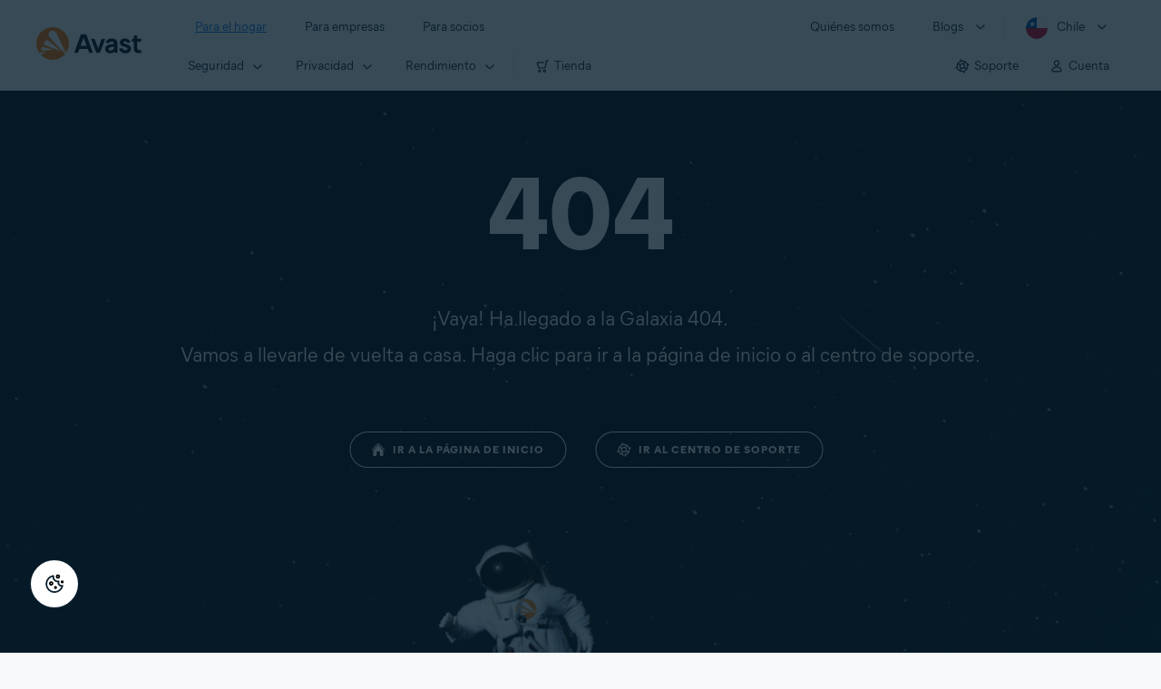

--- FILE ---
content_type: text/html;charset=UTF-8
request_url: https://support.avast.com/es-cl/pageNotFound
body_size: 33348
content:

<!DOCTYPE HTML>
<html lang="es" lang="es">
    <head>

        <script src="/static/111213/js/perf/stub.js" type="text/javascript"></script><script src="/jslibrary/1752551382258/ui-sfdc-javascript-impl/SfdcCore.js" type="text/javascript"></script><script src="/jslibrary/1746634855258/sfdc/IframeThirdPartyContextLogging.js" type="text/javascript"></script><script src="/resource/1744102234000/avast_resources/js/jquery-3.6.1.min.js" type="text/javascript"></script><script src="/static/111213/js/picklist4.js" type="text/javascript"></script><script src="/jslibrary/1686615502258/sfdc/VFState.js" type="text/javascript"></script><link class="user" href="/resource/1744102234000/avast_resources/style/avast_css.min.css" rel="stylesheet" type="text/css" /><link class="user" href="/resource/1748518006000/avast_automation_resources/css/header.css" rel="stylesheet" type="text/css" /><script>(function(UITheme) {
    UITheme.getUITheme = function() { 
        return UserContext.uiTheme;
    };
}(window.UITheme = window.UITheme || {}));</script><link href="/resource/1631772097000/AVAST_fav_icon" rel="icon shortcut" /><span id="j_id0:j_id2:j_id3:j_id6">
       <script data-script-info="CHEQ Cookie Consent -- Brand: Avast -- Script Type: DEV" src="https://nexus.ensighten.com/symantec/avast_web/Bootstrap.js"></script></span>
    
    <script>
        window.sdl = window.sdl || [];

        window.addEventListener("error", function(e){
            sdl.push({
                system: {
                    error: {
                        code: "",
                        message: e.lineno + " (" + e.colno + ") - " + e.message,
                        type: "script",
                        description: e.filename
                    }
                },
                event: "system.error"
            });
        });
    </script>
    <script src="/resource/1744102234000/avast_resources/js/sdl.min.js"></script>
        <title>Page not found | Soporte oficial de Avast</title>

    
    <script src="/resource/1744102234000/avast_resources/js/avast.min.js"></script>
    
    <script src="/resource/1713355349000/QualtricsJSAvast"></script>
    

    <meta content="text/html; charset=UTF-8" http-equiv="Content-Type" />
    <meta content="width=device-width, initial-scale=1.0" name="viewport" />
    <meta content="telephone=no" name="format-detection" />

    <meta content="Page not found" name="description" />

    
    <meta content="HC-BQFzo6kzQvIaSeSqThgPgILFxvWov4MciSVYc9v0" name="google-site-verification" />

    
    <meta content="" property="og:title" />
    <meta content="Page not found" property="og:description" />
    <meta content="/resource/1744102234000/avast_resources/img/avast-logo-social.webp" property="og:image" />

    
        
    <meta content="default-src 'self'; script-src 'self' 'unsafe-eval' 'unsafe-inline' https://static.lightning.force.com/swe34/auraFW/javascript/ZzhjQmRxMXdrdzhvS0RJMG5qQVdxQTdEcXI0cnRHWU0zd2xrUnFaakQxNXc5LjMyMC4y/aura_prod.js https://b.static.lightning.force.com/swe2s.sfdc-cehfhs/auraFW/javascript/VFJhRGxfRlFsN29ySGg2SXFsaUZsQTFLcUUxeUY3ZVB6dE9hR0VheDVpb2cxMy4zMzU1NDQzMi4yNTE2NTgyNA/aura_prod.js https://b.static.lightning.force.com/swe2s.sfdc-cehfhs/auraFW/javascript/THl4S21tS3lfX1VPdk83d1ZYQXI4UUo4d1c2djVyVVc3NTc1a1lKNHV4S3cxMy4zMzU1NDQzMi4yNTE2NTgyNA/aura_prod.js  https://static.lightning.force.com/swe2s.sfdc-cehfhs/auraFW/javascript/c1ItM3NYNWFUOE5oQkUwZk1sYW1vQWg5TGxiTHU3MEQ5RnBMM0VzVXc1cmcxMS4zMjc2OC4z/aura_prod.js https://static.lightning.force.com/swe34.sfdc-cehfhs/auraFW/javascript/c1ItM3NYNWFUOE5oQkUwZk1sYW1vQWg5TGxiTHU3MEQ5RnBMM0VzVXc1cmcxMS4zMjc2OC4z/aura_prod.js https://static.lightning.force.com/swe34.sfdc-cehfhs/auraFW/javascript/eUNJbjV5czdoejBvRlA5OHpDU1dPd1pMVExBQkpJSlVFU29Ba3lmcUNLWlE5LjMyMC4y/aura_prod.js https://znb3hblkjhhpwrz9k-gendigital.siteintercept.qualtrics.com/ https://siteintercept.qualtrics.com/ https://*.salesforceliveagent.com/ https://*.ensighten.com/ https://static3.avast.com/  https://avast.my.site.com/ https://avast.my.salesforce-sites.com/ https://*.avast.com/ https://nortonlifelock.egain.cloud https://*.google-analytics.com   https://*.googletagmanager.com/ https://*.analytics-egain.com/ https://www.gstatic.com/ https://www.google.com     https://enable.customerjourney.com/ https://cdn.cookielaw.org/; object-src 'self' https://*.salesforceliveagent.com https://avast.my.site.com    https://avast.my.salesforce-sites.com https://*.avast.com; style-src 'self' 'unsafe-inline' https://*.salesforceliveagent.com https://avast.my.site.com https://avast.my.salesforce-sites.com https://*.avast.com; img-src 'self' data:  https://avast.file.force.com https://siteintercept.qualtrics.com/ https://*.salesforceliveagent.com https://avast.my.site.com https://avast.my.salesforce-sites.com https://*.avast.com https://cdn.cookielaw.org https://*.google-analytics.com https://*.googletagmanager.com https://www.google.com  https://*.google.com  https://*.google.ad  https://*.google.ae  https://*.google.com.af  https://*.google.com.ag  https://*.google.al  https://*.google.am  https://*.google.co.ao  https://*.google.com.ar  https://*.google.as  https://*.google.at  https://*.google.com.au  https://*.google.az  https://*.google.ba  https://*.google.com.bd  https://*.google.be  https://*.google.bf  https://*.google.bg  https://*.google.com.bh  https://*.google.bi  https://*.google.bj  https://*.google.com.bn  https://*.google.com.bo  https://*.google.com.br  https://*.google.bs  https://*.google.bt  https://*.google.co.bw  https://*.google.by  https://*.google.com.bz  https://*.google.ca  https://*.google.cd  https://*.google.cf  https://*.google.cg  https://*.google.ch  https://*.google.ci  https://*.google.co.ck  https://*.google.cl  https://*.google.cm  https://*.google.cn  https://*.google.com.co  https://*.google.co.cr  https://*.google.com.cu  https://*.google.cv  https://*.google.com.cy  https://*.google.cz  https://*.google.de  https://*.google.dj  https://*.google.dk  https://*.google.dm  https://*.google.com.do  https://*.google.dz  https://*.google.com.ec  https://*.google.ee  https://*.google.com.eg  https://*.google.es  https://*.google.com.et  https://*.google.fi  https://*.google.com.fj  https://*.google.fm  https://*.google.fr  https://*.google.ga  https://*.google.ge  https://*.google.gg  https://*.google.com.gh  https://*.google.com.gi  https://*.google.gl  https://*.google.gm  https://*.google.gr  https://*.google.com.gt  https://*.google.gy  https://*.google.com.hk  https://*.google.hn  https://*.google.hr  https://*.google.ht  https://*.google.hu  https://*.google.co.id  https://*.google.ie  https://*.google.co.il  https://*.google.im  https://*.google.co.in  https://*.google.iq  https://*.google.is  https://*.google.it  https://*.google.je  https://*.google.com.jm  https://*.google.jo  https://*.google.co.jp  https://*.google.co.ke  https://*.google.com.kh  https://*.google.ki  https://*.google.kg  https://*.google.co.kr  https://*.google.com.kw  https://*.google.kz  https://*.google.la  https://*.google.com.lb  https://*.google.li  https://*.google.lk  https://*.google.co.ls  https://*.google.lt  https://*.google.lu  https://*.google.lv  https://*.google.com.ly  https://*.google.co.ma  https://*.google.md  https://*.google.me  https://*.google.mg  https://*.google.mk  https://*.google.ml  https://*.google.com.mm  https://*.google.mn  https://*.google.com.mt  https://*.google.mu  https://*.google.mv  https://*.google.mw  https://*.google.com.mx  https://*.google.com.my  https://*.google.co.mz  https://*.google.com.na  https://*.google.com.ng  https://*.google.com.ni  https://*.google.ne  https://*.google.nl  https://*.google.no  https://*.google.com.np  https://*.google.nr  https://*.google.nu  https://*.google.co.nz  https://*.google.com.om  https://*.google.com.pa  https://*.google.com.pe  https://*.google.com.pg  https://*.google.com.ph  https://*.google.com.pk  https://*.google.pl  https://*.google.pn  https://*.google.com.pr  https://*.google.ps  https://*.google.pt  https://*.google.com.py  https://*.google.com.qa  https://*.google.ro  https://*.google.ru  https://*.google.rw  https://*.google.com.sa  https://*.google.com.sb  https://*.google.sc  https://*.google.se  https://*.google.com.sg  https://*.google.sh  https://*.google.si  https://*.google.sk  https://*.google.com.sl  https://*.google.sn  https://*.google.so  https://*.google.sm  https://*.google.sr  https://*.google.st  https://*.google.com.sv  https://*.google.td  https://*.google.tg  https://*.google.co.th  https://*.google.com.tj  https://*.google.tl  https://*.google.tm  https://*.google.tn  https://*.google.to  https://*.google.com.tr  https://*.google.tt  https://*.google.com.tw  https://*.google.co.tz  https://*.google.com.ua  https://*.google.co.ug  https://*.google.co.uk  https://*.google.com.uy  https://*.google.co.uz  https://*.google.com.vc  https://*.google.co.ve  https://*.google.co.vi  https://*.google.com.vn  https://*.google.vu  https://*.google.ws  https://*.google.rs  https://*.google.co.za  https://*.google.co.zm  https://*.google.co.zw  https://*.google.cat; frame-src 'self' https://www.googletagmanager.com https://gendigital.qualtrics.com https://*.salesforceliveagent.com https://avast.my.site.com https://www.google.com https://avast.my.salesforce-sites.com https://*.avast.com https://*.avg.com https://www.gstatic.com/ https://*.g.doubleclick.net https://*.analytics.google.com https://www.google.com https://*.analytics-egain.com https://*.sandbox.my.salesforce-sites.com https://*.avast.com https://fonts.gstatic.com/;  connect-src 'self' https://siteintercept.qualtrics.com/ https://*.salesforceliveagent.com https://avast.my.site.com https://avast.my.salesforce-sites.com https://*.avast.com https://nortonlifelock.egain.cloud https://cdn.cookielaw.org https://*.ensighten.com https://*.google-analytics.com https://analytics.google.com https://*.analytics.google.com https://*.googletagmanager.com https://*.g.doubleclick.net https://www.google.com https://*.analytics-egain.com https://enable.customerjourney.com/  https://*.google.com https://*.google.ad  https://*.google.ae  https://*.google.com.af  https://*.google.com.ag  https://*.google.al  https://*.google.am  https://*.google.co.ao  https://*.google.com.ar  https://*.google.as  https://*.google.at  https://*.google.com.au  https://*.google.az  https://*.google.ba  https://*.google.com.bd  https://*.google.be  https://*.google.bf  https://*.google.bg  https://*.google.com.bh  https://*.google.bi  https://*.google.bj  https://*.google.com.bn  https://*.google.com.bo  https://*.google.com.br  https://*.google.bs  https://*.google.bt  https://*.google.co.bw  https://*.google.by  https://*.google.com.bz  https://*.google.ca  https://*.google.cd  https://*.google.cf  https://*.google.cg  https://*.google.ch  https://*.google.ci  https://*.google.co.ck  https://*.google.cl  https://*.google.cm  https://*.google.cn  https://*.google.com.co  https://*.google.co.cr  https://*.google.com.cu  https://*.google.cv  https://*.google.com.cy  https://*.google.cz  https://*.google.de  https://*.google.dj  https://*.google.dk  https://*.google.dm  https://*.google.com.do  https://*.google.dz  https://*.google.com.ec  https://*.google.ee  https://*.google.com.eg  https://*.google.es  https://*.google.com.et  https://*.google.fi  https://*.google.com.fj  https://*.google.fm  https://*.google.fr  https://*.google.ga  https://*.google.ge  https://*.google.gg  https://*.google.com.gh  https://*.google.com.gi  https://*.google.gl  https://*.google.gm  https://*.google.gr  https://*.google.com.gt  https://*.google.gy  https://*.google.com.hk  https://*.google.hn  https://*.google.hr  https://*.google.ht  https://*.google.hu  https://*.google.co.id  https://*.google.ie  https://*.google.co.il  https://*.google.im  https://*.google.co.in  https://*.google.iq  https://*.google.is  https://*.google.it  https://*.google.je  https://*.google.com.jm  https://*.google.jo  https://*.google.co.jp  https://*.google.co.ke  https://*.google.com.kh  https://*.google.ki  https://*.google.kg  https://*.google.co.kr  https://*.google.com.kw  https://*.google.kz  https://*.google.la  https://*.google.com.lb  https://*.google.li  https://*.google.lk  https://*.google.co.ls  https://*.google.lt  https://*.google.lu  https://*.google.lv  https://*.google.com.ly  https://*.google.co.ma  https://*.google.md  https://*.google.me  https://*.google.mg  https://*.google.mk  https://*.google.ml  https://*.google.com.mm  https://*.google.mn  https://*.google.com.mt  https://*.google.mu  https://*.google.mv  https://*.google.mw  https://*.google.com.mx  https://*.google.com.my  https://*.google.co.mz  https://*.google.com.na  https://*.google.com.ng  https://*.google.com.ni  https://*.google.ne  https://*.google.nl  https://*.google.no  https://*.google.com.np  https://*.google.nr  https://*.google.nu  https://*.google.co.nz  https://*.google.com.om  https://*.google.com.pa  https://*.google.com.pe  https://*.google.com.pg  https://*.google.com.ph  https://*.google.com.pk  https://*.google.pl  https://*.google.pn  https://*.google.com.pr  https://*.google.ps  https://*.google.pt  https://*.google.com.py  https://*.google.com.qa  https://*.google.ro  https://*.google.ru  https://*.google.rw  https://*.google.com.sa  https://*.google.com.sb  https://*.google.sc  https://*.google.se  https://*.google.com.sg  https://*.google.sh  https://*.google.si  https://*.google.sk  https://*.google.com.sl  https://*.google.sn  https://*.google.so  https://*.google.sm  https://*.google.sr  https://*.google.st  https://*.google.com.sv  https://*.google.td  https://*.google.tg  https://*.google.co.th  https://*.google.com.tj  https://*.google.tl  https://*.google.tm  https://*.google.tn  https://*.google.to  https://*.google.com.tr  https://*.google.tt  https://*.google.com.tw  https://*.google.co.tz  https://*.google.com.ua  https://*.google.co.ug  https://*.google.co.uk  https://*.google.com.uy  https://*.google.co.uz  https://*.google.com.vc  https://*.google.co.ve  https://*.google.co.vi  https://*.google.com.vn  https://*.google.vu  https://*.google.ws  https://*.google.rs  https://*.google.co.za  https://*.google.co.zm  https://*.google.co.zw  https://*.google.cat" http-equiv="Content-Security-Policy" />

    <link href="/resource/1631772097000/AVAST_fav_icon" rel="icon" type="image/svg+xml" />

    <meta content="HDvQENtB3klaadSqitR6HB5oN6t2gzFY-aT5vaRSdkQ" name="google-site-verification" />

    
    <link crossorigin="anonymous" href="https://www.google-analytics.com/" rel="preconnect" />
    <link crossorigin="anonymous" href="https://www.googletagmanager.com/" rel="preconnect" />

    
    <script>(function (w, d, s, l, i) {            
w[l] = w[l] || []; w[l].push({                
'gtm.start':
                    new Date().getTime(), event: 'gtm.js'            
}); var f = d.getElementsByTagName(s)[0],
                j = d.createElement(s), dl = l != 'dataLayer' ? '&l=' + l : ''; j.async = true; j.src =
                    'https://www.googletagmanager.com/gtm.js?id=' + i + dl; f.parentNode.insertBefore(j, f);
        })(window, document, 'script', 'sdl', 'GTM-WPC6R3K');</script>
    

    <script>
        sdl.push({
            session: {
                countryCode: "CL",
                secChUa: function () { return navigator.userAgentData !== undefined && navigator.userAgentData.brands.length > 0 ? navigator.userAgentData.brands : [] }(),
                platform: 'MAC_OS',
                mobile: 'false'
            },
            server: {
                provider: "Salesforce",
                platform: "web",
                env: "prod",
                dataCenter: "-",
                sdlVersion: "2021-05-05/v1"
            },
        });

        var a = new URLSearchParams(window.location.search)

        const kbParams = (function (data) {

            var result = 'no categories selected';
            try {

                if (Array.isArray(data) === false || data.length === 0) return ''; // Check if the received data is in array and if 
                const resultObj = {
                    'xm_journey': 'N/A',
                    'product': 'N/A',
                    'article_type': 'N/A',
                    'user_group': 'N/A'
                }; // default

                const dataCategories = {
                    'xm_journey': [],
                    'product': [],
                    'article_type': [],
                    'user_group': []
                }
                data.forEach(category => {

                    if (category.length < 2) return; // Ignore if first element is not 'Data Categories' or the array length is less
                    const key = category[0].toLowerCase().replace(/\s+/g, '_'); // Format key
                    category.shift()
                    dataCategories[key].push(category)
                });


                for (var cat in dataCategories) {

                    var firstCategory = ''
                    var br = 1
                    dataCategories[cat].forEach(dataCategory => {
                        if (br === 0) return
                        if (dataCategory.length === 1 || dataCategory.length === 2) {
                            if (dataCategory.length == 2) {
                                if (!firstCategory || (firstCategory && dataCategory[0].indexOf(firstCategory) > -1)) {
                                    resultObj[cat] = dataCategory.join(' > ')
                                    br = 0
                                }
                            } else {
                                firstCategory = dataCategory[0]
                                resultObj[cat] = dataCategory[0]
                            }
                        }

                    })
                }

                result = resultObj['xm_journey'] + '--' + resultObj['product'] + '--' + resultObj['article_type'] + '--' + resultObj['user_group'];
                return result;
            } catch (err) {
                return 'categorization failed'
            }


        })()


        sdl.push({
            event: "screen",
            screen: {
                location: {
                    url: window.location.search ? function (a) {
                        for (var b = ["ASWPARAM", "aswparam", "_ga"], c = 0; c < b.length; c++) a["delete"](b[c]);
                        return window.location.host + window.location.pathname + "?" + a.toString()
                    }(a) : window.location.host + window.location.pathname,
                    woParams: window.location.host + window.location.pathname,
                    protocol: window.location.protocol.replace(":", ""),
                    path: window.location.pathname,
                    hostname: 'support.avast.com',
                    hash: window.location.hash,
                    params: window.location.search ? Object.fromEntries(a) : {}
                },
                locale: 'es-cl',
                screenCategory: 'support',
                title: document.title,
                type: 'support error'.toLowerCase(),
                name: 'not found',
                lineOfBusiness: 'Consumer',
                screenId: '',
                kbCategories: {
                        brand: ''.includes(';')
                            ? ''.split(';').map(p => p.trim())
                            : [''],
                        userjourney: '',
                        platforms: ''.includes(';')
                            ? ''.split(';').map(p => p.trim())
                            : [''],
                        subscription: ''.includes(';')
                            ? ''.split(';').map(p => p.trim())
                            : [''],
                        "categories": kbParams
                }
            }
        });
        if (false) {
            function removeUnwantedParamsFromLink(a) {
                var b = window.location.hash,
                    c = new URL(a),
                    d = new URLSearchParams(c.search),
                    e = ["ASWPARAM", "aswparam", "_ga"];
                c.search = "";
                for (var f = c.toString().split("#")[0], g = 0; g < e.length; g++) d["delete"](e[g]);
                return f + "?" + d.toString() + b
            }

            window.addEventListener('DOMContentLoaded', (event) => {
                var elements = document.querySelectorAll('a.dl.external-link');
                for (var i = 0; i < elements.length; i++) {
                    elements[i].addEventListener('click', function (event) {
                        sdl.push({
                            "user": {
                                "download": {
                                    "products": [
                                        {
                                            campaign: '',
                                            campaignMarker: '',
                                            sku: '',
                                            maintenance: 0,
                                            seats: 1,
                                            quantity: 1,
                                            currencyCode: "USD",
                                            category: "Consumer",
                                            price: 0,
                                            tax: 0,
                                            brand: "avast",
                                            link: removeUnwantedParamsFromLink(event.target.href),
                                            offerType: "download",
                                            localPrice: 0,
                                            localTax: 0
                                        }
                                    ]
                                }
                            },
                            "event": "user.download.products"
                        });
                    });
                }
            });
        }
    </script>

    
    <script>
    /*! Declare GTM dataLayer */
    window.dataLayer = window.dataLayer || [];
    /*! Dimensions to dataLayer */
    dataLayer.push({
        'contentLocale': 'es-cl', // Replace with correct language locale
        'pageName': 'Avast Support',
        'contentGroup': '(other)'
    });
    </script>
        
    
    <script>(function(w,d,s,l,i){w[l]=w[l]||[];w[l].push({'gtm.start':
    new Date().getTime(),event:'gtm.js'});var f=d.getElementsByTagName(s)[0],
    j=d.createElement(s),dl=l!='dataLayer'?'&l='+l:'';j.async=true;j.src=
    'https://www.googletagmanager.com/gtm.js?id='+i+dl;f.parentNode.insertBefore(j,f);
    })(window,document,'script','dataLayer','GTM-K6Z7XWM');</script>
    

    <script type="application/ld+json">
        {
            "@context": "https://schema.org",
            "@type": "Organization",
            "url": "https://www.avast.com/",
            "logo": "/resource/1744102234000/avast_resources/img/avast-logo-social.webp"
        }
    </script>
     <body>
          <div id="ZN_b3HblKJHhPwrz9k"></div>
    </body>
        <meta content="noindex" name="robots" />
    </head>
    <body class="es-cl first-menu-for-home"><div id="j_id0:page-container" class="page-container page-not-found">
    
    <noscript><iframe height="0" src="https://www.googletagmanager.com/ns.html?id=GTM-K6Z7XWM" style="display:none;visibility:hidden" width="0"></iframe></noscript>
    

    
    <script>fetch("https://www.avast.com/client-info.js?fetch=true").then(r=>r.text()).then(r=>{try
    {let t=JSON.parse(r);window.sdl=window.sdl||[],window.sdl.push(t)}
    catch(e){console.error("parse error:",e)}}).catch(r=>console.error("fetch error:",r));</script><span id="j_id0:j_id36:j_id37:j_id43" style="display: none;"></span><span id="j_id0:j_id36:j_id37:j_id46" style="display: none;"></span><span id="j_id0:j_id36:j_id37:j_id49" style="display: none;"></span><span id="j_id0:j_id36:j_id37:j_id52" style="display: none;"></span><span id="j_id0:j_id36:j_id37:j_id55" style="display: none;"></span><span id="j_id0:j_id36:j_id37:j_id58" style="display: none;"></span><span id="j_id0:j_id36:j_id37:j_id61" style="display: none;"></span><span id="j_id0:j_id36:j_id37:j_id64" style="display: none;"></span><span id="j_id0:j_id36:j_id37:j_id67" style="display: none;"></span><span id="j_id0:j_id36:j_id37:j_id70" style="display: none;"></span><span id="j_id0:j_id36:j_id37:j_id73" style="display: none;"></span><span id="j_id0:j_id36:j_id37:j_id76" style="display: none;"></span><span id="j_id0:j_id36:j_id37:j_id79" style="display: none;"></span><span id="j_id0:j_id36:j_id37:j_id82" style="display: none;"></span><span id="j_id0:j_id36:j_id37:j_id85" style="display: none;"></span><span id="j_id0:j_id36:j_id37:j_id88" style="display: none;"></span><span id="j_id0:j_id36:j_id37:j_id91" style="display: none;"></span><span id="j_id0:j_id36:j_id37:j_id94" style="display: none;"></span>




	<div class="navigation-mobile-overlay"></div>
	<header class="js-navigation-bootstrap header relative default web js-navigation-oo-19798 navigation-oo-19798" data-cmp-name="cmp-header">
		<div class="header-wrap">
			<div class="avast-logo">
				<a data-cta="logo" data-role="Nav:TopLink" href="//www.avast.com/es-cl/index" target="_parent" title="Inicio">
					<img alt="Avast" height="36" src="/resource/1748518006000/avast_automation_resources/img/avast-logo-default.svg?orgId=00Db0000000Z3Sf" width="116" />
				</a>
			</div>

			<a class="reader-only" href="#main-content">Skip to main content</a>

			<button aria-label="Open or close navigation menu" class="js-toggle-menu hidden-desktop toggle-menu  bi-nav-menu" data-nav-mobile-toggle="open">
				<span>Cerrar</span>
			</button>
			<nav>

				<div class="first-menu">
					<ul class="side" role="menubar">
						<li class="item for-home bi-nav-menu" data-bi-nav="Home" data-first-menu="for-home" role="none">
							<a class="category for-home hidden-mobile" data-cta="home" data-role="Nav:TopLink" href="//www.avast.com/es-cl/index" role="menuitem" tabindex="0">Para el hogar</a>
							<span class="category hidden-desktop">Para el hogar</span>
							<span class="text hidden-desktop">Productos para la protecci&oacute;n de PC y tel&eacute;fonos m&oacute;viles</span>
						</li>
						<li class="item for-business bi-nav-menu" data-bi-nav="Business" data-first-menu="for-business" role="none">
							<a class="category for-business hidden-mobile" data-cta="business" data-role="Nav:TopLink" href="//www.avast.com/es-cl/business" role="menuitem" tabindex="0">Para empresas</a>
							<span class="category hidden-desktop">Para empresas</span>
							<span class="text hidden-desktop">Proteja su negocio con Avast</span>
						</li>
						<li class="item for-partners bi-nav-menu" data-bi-nav="Partners" data-first-menu="for-partners" role="none">
							<a class="category for-partners hidden-mobile" data-cta="partners" data-role="Nav:TopLink" href="//www.avast.com/es-cl/partners" role="menuitem" tabindex="0">Para socios</a>
							<span class="category hidden-desktop">Para socios</span>
							<span class="text hidden-desktop">As&oacute;ciese con Avast e impulse su negocio</span>
						</li>
					</ul>
					<ul class="side" role="menubar">
						<li class="item about-us bi-nav-menu" data-bi-nav="About" data-first-menu="about-us" role="none">
							<a class="category about-us hidden-mobile" data-cta="about" data-role="Nav:TopLink" href="//www.avast.com/es-cl/about" role="menuitem" tabindex="0">Qui&eacute;nes somos</a>
							<span class="category hidden-desktop" role="menuitem">Qui&eacute;nes somos</span>
							<span class="text hidden-desktop">Empleo, medios, contacto</span>
						</li>
						<li class="js-blogs item blogs arrow bi-nav-menu" data-bi-nav="Blogs" role="none">
							<span class="category" role="menuitem" tabindex="0">Blogs</span>
							<span class="text hidden-desktop">Academia, Blog, Decoded, Foro</span>
						</li>

						<li class="item region arrow es-cl js-language-selector-trigger bi-nav-menu" data-bi-nav="Regions" data-first-menu="regions" role="none">
							<a aria-label="Chile opens dialog" class="with-flag category" role="menuitem" tabindex="0">Chile</a>
						</li>
					</ul>
				</div>




				<div class="second-menu for-home">
					<div class="js-back mobile back">Para el hogar</div>

					<ul class="side" role="menubar">

						<li data-second-menu="security" role="none">
							<span aria-controls="security" aria-expanded="false" class="subcategory security arrow" role="menuitem" tabindex="0">Seguridad</span>

							<div class="third-menu security" id="navigation-security" role="menu">
								<ul class="block-products">
									<li class="product">

										<a class="content-windows" data-cta="homeSecurity" data-role="Nav:MenuItem" href="//www.avast.com/es-cl/free-antivirus-download">
											<div class="name mobile-link">


												<div class="product-icon box small" data-cmp-name="cmp-product-icon">
													<img fetchpriority="low" src="/resource/1748518006000/avast_automation_resources/img/product-icon-32x32-free_white.svg?orgId=00Db0000000Z3Sf" />
												</div>
												<div class="product-name">Free Antivirus</div>
											</div>

											<div class="os win mac android ios">
												<div class="icon icon-16-win img-win" data-cmp-name="cmp-icon" role="img">
												</div>
												<div class="icon icon-16-mac img-mac" data-cmp-name="cmp-icon" role="img">
												</div>
												<div class="icon icon-16-android img-android" data-cmp-name="cmp-icon" role="img">
												</div>
												<div class="icon icon-16-ios img-ios" data-cmp-name="cmp-icon" role="img">
												</div>
												<div class="icon icon-16-win img-win-smb" data-cmp-name="cmp-icon" role="img">
												</div>
												<div class="icon icon-16-mac img-mac-smb" data-cmp-name="cmp-icon" role="img">
												</div>
												<div class="icon icon-16-server img-servers-smb" data-cmp-name="cmp-icon" role="img">
												</div>
												<div class="icon icon-16-linux img-linux-smb" data-cmp-name="cmp-icon" role="img">
												</div>
												<div class="icon icon-16-android img-android-smb" data-cmp-name="cmp-icon" role="img">
												</div>
												<div class="icon icon-16-ios img-ios-smb" data-cmp-name="cmp-icon" role="img">
												</div>
											</div>
											<div class="description">Protecci&oacute;n b&aacute;sica para todos tus dispositivos</div>
										</a>

										<a class="content-mac" data-cta="homeSecurity" data-role="Nav:MenuItem" href="//www.avast.com/es-cl/free-mac-security">
											<div class="name mobile-link">


												<div class="product-icon box small" data-cmp-name="cmp-product-icon">
													<img fetchpriority="low" src="/resource/1748518006000/avast_automation_resources/img/product-icon-32x32-free_white.svg?orgId=00Db0000000Z3Sf" />
												</div>
												<div class="product-name">Free Antivirus</div>
											</div>

											<div class="os win mac android ios">
												<div class="icon icon-16-win img-win" data-cmp-name="cmp-icon" role="img">
												</div>
												<div class="icon icon-16-mac img-mac" data-cmp-name="cmp-icon" role="img">
												</div>
												<div class="icon icon-16-android img-android" data-cmp-name="cmp-icon" role="img">
												</div>
												<div class="icon icon-16-ios img-ios" data-cmp-name="cmp-icon" role="img">
												</div>
												<div class="icon icon-16-win img-win-smb" data-cmp-name="cmp-icon" role="img">
												</div>
												<div class="icon icon-16-mac img-mac-smb" data-cmp-name="cmp-icon" role="img">
												</div>
												<div class="icon icon-16-server img-servers-smb" data-cmp-name="cmp-icon" role="img">
												</div>
												<div class="icon icon-16-linux img-linux-smb" data-cmp-name="cmp-icon" role="img">
												</div>
												<div class="icon icon-16-android img-android-smb" data-cmp-name="cmp-icon" role="img">
												</div>
												<div class="icon icon-16-ios img-ios-smb" data-cmp-name="cmp-icon" role="img">
												</div>
											</div>
											<div class="description">Protecci&oacute;n b&aacute;sica para todos tus dispositivos</div>
										</a>

										<a class="content-android" data-cta="homeSecurity" data-role="Nav:MenuItem" href="//www.avast.com/es-cl/free-mobile-security">
											<div class="name mobile-link">


												<div class="product-icon box small" data-cmp-name="cmp-product-icon">
													<img fetchpriority="low" src="/resource/1748518006000/avast_automation_resources/img/product-icon-32x32-free_white.svg?orgId=00Db0000000Z3Sf" />
												</div>
												<div class="product-name">Free Antivirus</div>
											</div>

											<div class="os win mac android ios">
												<div class="icon icon-16-win img-win" data-cmp-name="cmp-icon" role="img">
												</div>
												<div class="icon icon-16-mac img-mac" data-cmp-name="cmp-icon" role="img">
												</div>
												<div class="icon icon-16-android img-android" data-cmp-name="cmp-icon" role="img">
												</div>
												<div class="icon icon-16-ios img-ios" data-cmp-name="cmp-icon" role="img">
												</div>
												<div class="icon icon-16-win img-win-smb" data-cmp-name="cmp-icon" role="img">
												</div>
												<div class="icon icon-16-mac img-mac-smb" data-cmp-name="cmp-icon" role="img">
												</div>
												<div class="icon icon-16-server img-servers-smb" data-cmp-name="cmp-icon" role="img">
												</div>
												<div class="icon icon-16-linux img-linux-smb" data-cmp-name="cmp-icon" role="img">
												</div>
												<div class="icon icon-16-android img-android-smb" data-cmp-name="cmp-icon" role="img">
												</div>
												<div class="icon icon-16-ios img-ios-smb" data-cmp-name="cmp-icon" role="img">
												</div>
											</div>
											<div class="description">Protecci&oacute;n b&aacute;sica para todos tus dispositivos</div>
										</a>

										<a class="content-ios" data-cta="homeSecurity" data-role="Nav:MenuItem" href="//www.avast.com/es-cl/free-ios-security">
											<div class="name mobile-link">


												<div class="product-icon box small" data-cmp-name="cmp-product-icon">
													<img fetchpriority="low" src="/resource/1748518006000/avast_automation_resources/img/product-icon-32x32-free_white.svg?orgId=00Db0000000Z3Sf" />
												</div>
												<div class="product-name">Free Antivirus</div>
											</div>

											<div class="os win mac android ios">
												<div class="icon icon-16-win img-win" data-cmp-name="cmp-icon" role="img">
												</div>
												<div class="icon icon-16-mac img-mac" data-cmp-name="cmp-icon" role="img">
												</div>
												<div class="icon icon-16-android img-android" data-cmp-name="cmp-icon" role="img">
												</div>
												<div class="icon icon-16-ios img-ios" data-cmp-name="cmp-icon" role="img">
												</div>
												<div class="icon icon-16-win img-win-smb" data-cmp-name="cmp-icon" role="img">
												</div>
												<div class="icon icon-16-mac img-mac-smb" data-cmp-name="cmp-icon" role="img">
												</div>
												<div class="icon icon-16-server img-servers-smb" data-cmp-name="cmp-icon" role="img">
												</div>
												<div class="icon icon-16-linux img-linux-smb" data-cmp-name="cmp-icon" role="img">
												</div>
												<div class="icon icon-16-android img-android-smb" data-cmp-name="cmp-icon" role="img">
												</div>
												<div class="icon icon-16-ios img-ios-smb" data-cmp-name="cmp-icon" role="img">
												</div>
											</div>
											<div class="description">Protecci&oacute;n b&aacute;sica para todos tus dispositivos</div>
										</a>
									</li>
									<li class="product">
										<a data-cta="homeSecurity" data-role="Nav:MenuItem" href="//www.avast.com/es-cl/premium-security">
											<div class="name mobile-link">


												<div class="product-icon box small" data-cmp-name="cmp-product-icon">
													<img fetchpriority="low" src="/resource/1748518006000/avast_automation_resources/img/product-icon-32x32-premium_white.svg?orgId=00Db0000000Z3Sf" />
												</div>
												<div class="product-name">Premium Security</div>
											</div>

											<div class="os win mac android ios">
												<div class="icon icon-16-win img-win" data-cmp-name="cmp-icon" role="img">
												</div>
												<div class="icon icon-16-mac img-mac" data-cmp-name="cmp-icon" role="img">
												</div>
												<div class="icon icon-16-android img-android" data-cmp-name="cmp-icon" role="img">
												</div>
												<div class="icon icon-16-ios img-ios" data-cmp-name="cmp-icon" role="img">
												</div>
												<div class="icon icon-16-win img-win-smb" data-cmp-name="cmp-icon" role="img">
												</div>
												<div class="icon icon-16-mac img-mac-smb" data-cmp-name="cmp-icon" role="img">
												</div>
												<div class="icon icon-16-server img-servers-smb" data-cmp-name="cmp-icon" role="img">
												</div>
												<div class="icon icon-16-linux img-linux-smb" data-cmp-name="cmp-icon" role="img">
												</div>
												<div class="icon icon-16-android img-android-smb" data-cmp-name="cmp-icon" role="img">
												</div>
												<div class="icon icon-16-ios img-ios-smb" data-cmp-name="cmp-icon" role="img">
												</div>
											</div>
											<div class="description">Protecci&oacute;n completa contra todas las amenazas de Internet</div>
										</a>
									</li>
									<li class="product">
										<a data-cta="homeBundles" data-role="Nav:MenuItem" href="//www.avast.com/es-cl/ultimate">
											<div class="name mobile-link">


												<div class="product-icon box small" data-cmp-name="cmp-product-icon">
													<img fetchpriority="low" src="/resource/1748518006000/avast_automation_resources/img/product-icon-32x32-ultimate_white.svg?orgId=00Db0000000Z3Sf" />
												</div>
												<div class="product-name">Ultimate</div>
											</div>

											<div class="os win mac android ios">
												<div class="icon icon-16-win img-win" data-cmp-name="cmp-icon" role="img">
												</div>
												<div class="icon icon-16-mac img-mac" data-cmp-name="cmp-icon" role="img">
												</div>
												<div class="icon icon-16-android img-android" data-cmp-name="cmp-icon" role="img">
												</div>
												<div class="icon icon-16-ios img-ios" data-cmp-name="cmp-icon" role="img">
												</div>
												<div class="icon icon-16-win img-win-smb" data-cmp-name="cmp-icon" role="img">
												</div>
												<div class="icon icon-16-mac img-mac-smb" data-cmp-name="cmp-icon" role="img">
												</div>
												<div class="icon icon-16-server img-servers-smb" data-cmp-name="cmp-icon" role="img">
												</div>
												<div class="icon icon-16-linux img-linux-smb" data-cmp-name="cmp-icon" role="img">
												</div>
												<div class="icon icon-16-android img-android-smb" data-cmp-name="cmp-icon" role="img">
												</div>
												<div class="icon icon-16-ios img-ios-smb" data-cmp-name="cmp-icon" role="img">
												</div>
											</div>
											<div class="description">Nuestras mejores aplicaciones de seguridad, privacidad y rendimiento en un paquete</div>
										</a>
									</li>
								</ul>

								<p class="hint hidden-mobile">&iquest;Est&aacute;s buscando un producto para tu dispositivo?
									<a data-cta="homeSecurityLink" data-role="Nav:MenuItem" href="//www.avast.com/es-cl/free-antivirus-download">Free&nbsp;Antivirus&nbsp;para&nbsp;PC</a>,
									<a data-cta="homeSecurityLink" data-role="Nav:MenuItem" href="//www.avast.com/es-cl/free-mobile-security">Free&nbsp;Security&nbsp;para&nbsp;Android</a>,
									<a data-cta="homeSecurityLink" data-role="Nav:MenuItem" href="//www.avast.com/es-cl/free-mac-security">Free&nbsp;Security&nbsp;para&nbsp;Mac</a>,
									<a data-cta="homeSecurityLink" data-role="Nav:MenuItem" href="//www.avast.com/es-cl/free-ios-security">Free&nbsp;Security&nbsp;para&nbsp;iPhone/iPad</a>
								</p>

								<p class="js-hint hint hidden-desktop">
									<span class="js-hint-close close-hint"></span>
									<span class="js-hint-toggler hint-title">&iquest;Est&aacute;s buscando un producto para tu dispositivo?</span>
									<span class="hint-content">
										<a data-cta="homeSecurityLink" data-role="Nav:MenuItem" href="//www.avast.com/es-cl/free-antivirus-download">Free&nbsp;Antivirus&nbsp;para&nbsp;PC</a>
										<a data-cta="homeSecurityLink" data-role="Nav:MenuItem" href="//www.avast.com/es-cl/free-mac-security">Free&nbsp;Security&nbsp;para&nbsp;Mac</a>
										<a data-cta="homeSecurityLink" data-role="Nav:MenuItem" href="//www.avast.com/es-cl/free-mobile-security">Free&nbsp;Security&nbsp;para&nbsp;Android</a>
										<a data-cta="homeSecurityLink" data-role="Nav:MenuItem" href="//www.avast.com/es-cl/free-ios-security">Free&nbsp;Security&nbsp;para&nbsp;iPhone/iPad</a>
									</span>
								</p>
							</div>

						</li>

						<li data-second-menu="privacy" role="none">
							<span aria-controls="privacy" aria-expanded="false" class="subcategory privacy arrow" role="menuitem" tabindex="0">Privacidad</span>

							<div class="third-menu privacy" id="navigation-privacy" role="menu">
								<ul class="block-products">
									<li class="product">
										<a data-cta="homePrivacy" data-role="Nav:MenuItem" href="//www.avast.com/es-cl/secureline-vpn">
											<div class="name mobile-link">


												<div class="product-icon box small" data-cmp-name="cmp-product-icon">
													<img fetchpriority="low" src="/resource/1748518006000/avast_automation_resources/img/product-icon-32x32-vpn_white.svg?orgId=00Db0000000Z3Sf" />
												</div>
												<div class="product-name">SecureLine VPN</div>
											</div>

											<div class="os win mac android ios">
												<div class="icon icon-16-win img-win" data-cmp-name="cmp-icon" role="img">
												</div>
												<div class="icon icon-16-mac img-mac" data-cmp-name="cmp-icon" role="img">
												</div>
												<div class="icon icon-16-android img-android" data-cmp-name="cmp-icon" role="img">
												</div>
												<div class="icon icon-16-ios img-ios" data-cmp-name="cmp-icon" role="img">
												</div>
												<div class="icon icon-16-win img-win-smb" data-cmp-name="cmp-icon" role="img">
												</div>
												<div class="icon icon-16-mac img-mac-smb" data-cmp-name="cmp-icon" role="img">
												</div>
												<div class="icon icon-16-server img-servers-smb" data-cmp-name="cmp-icon" role="img">
												</div>
												<div class="icon icon-16-linux img-linux-smb" data-cmp-name="cmp-icon" role="img">
												</div>
												<div class="icon icon-16-android img-android-smb" data-cmp-name="cmp-icon" role="img">
												</div>
												<div class="icon icon-16-ios img-ios-smb" data-cmp-name="cmp-icon" role="img">
												</div>
											</div>
											<div class="description">Cifra tu conexi&oacute;n para mantenerte seguro en redes p&uacute;blicas</div>
										</a>
									</li>
									<li class="product">
										<a data-cta="homePrivacy" data-role="Nav:MenuItem" href="//www.avast.com/es-cl/antitrack">
											<div class="name mobile-link">


												<div class="product-icon box small" data-cmp-name="cmp-product-icon">
													<img fetchpriority="low" src="/resource/1748518006000/avast_automation_resources/img/product-icon-32x32-antitrack_white.svg?orgId=00Db0000000Z3Sf" />
												</div>
												<div class="product-name">AntiTrack</div>
											</div>

											<div class="os win mac">
												<div class="icon icon-16-win img-win" data-cmp-name="cmp-icon" role="img">
												</div>
												<div class="icon icon-16-mac img-mac" data-cmp-name="cmp-icon" role="img">
												</div>
												<div class="icon icon-16-android img-android" data-cmp-name="cmp-icon" role="img">
												</div>
												<div class="icon icon-16-ios img-ios" data-cmp-name="cmp-icon" role="img">
												</div>
												<div class="icon icon-16-win img-win-smb" data-cmp-name="cmp-icon" role="img">
												</div>
												<div class="icon icon-16-mac img-mac-smb" data-cmp-name="cmp-icon" role="img">
												</div>
												<div class="icon icon-16-server img-servers-smb" data-cmp-name="cmp-icon" role="img">
												</div>
												<div class="icon icon-16-linux img-linux-smb" data-cmp-name="cmp-icon" role="img">
												</div>
												<div class="icon icon-16-android img-android-smb" data-cmp-name="cmp-icon" role="img">
												</div>
												<div class="icon icon-16-ios img-ios-smb" data-cmp-name="cmp-icon" role="img">
												</div>
											</div>
											<div class="description">Enmascara tu huella digital para evitar la publicidad personalizada</div>
										</a>
									</li>
									<li class="product">
										<a data-cta="homePrivacy" data-role="Nav:MenuItem" href="//www.avast.com/es-cl/secure-browser">
											<div class="name mobile-link">


												<div class="product-icon box small light" data-cmp-name="cmp-product-icon">
													<img fetchpriority="low" src="/resource/1748518006000/avast_automation_resources/img/product-icon-32x32-secure-browser-color.svg?orgId=00Db0000000Z3Sf" />
												</div>
												<div class="product-name">Secure Browser</div>
											</div>

											<div class="os win mac android ios">
												<div class="icon icon-16-win img-win" data-cmp-name="cmp-icon" role="img">
												</div>
												<div class="icon icon-16-mac img-mac" data-cmp-name="cmp-icon" role="img">
												</div>
												<div class="icon icon-16-android img-android" data-cmp-name="cmp-icon" role="img">
												</div>
												<div class="icon icon-16-ios img-ios" data-cmp-name="cmp-icon" role="img">
												</div>
												<div class="icon icon-16-win img-win-smb" data-cmp-name="cmp-icon" role="img">
												</div>
												<div class="icon icon-16-mac img-mac-smb" data-cmp-name="cmp-icon" role="img">
												</div>
												<div class="icon icon-16-server img-servers-smb" data-cmp-name="cmp-icon" role="img">
												</div>
												<div class="icon icon-16-linux img-linux-smb" data-cmp-name="cmp-icon" role="img">
												</div>
												<div class="icon icon-16-android img-android-smb" data-cmp-name="cmp-icon" role="img">
												</div>
												<div class="icon icon-16-ios img-ios-smb" data-cmp-name="cmp-icon" role="img">
												</div>
											</div>
											<div class="description">Navegador web seguro, privado y f&aacute;cil de usar</div>
										</a>
									</li>
									<li class="product secure-browser-pro">
										<a data-cta="homePrivacy" data-role="Nav:MenuItem" href="//www.avast.com/es-cl/secure-browser-pro">
											<div class="name mobile-link">


												<div class="product-icon box small light" data-cmp-name="cmp-product-icon">
													<img fetchpriority="low" src="/resource/1748518006000/avast_automation_resources/img/product-icon-32x32-secure-browser-pro-color.svg?orgId=00Db0000000Z3Sf" />
												</div>
												<div class="product-name">Secure Browser PRO</div>
											</div>

											<div class="os win mac android ios">
												<div class="icon icon-16-win img-win" data-cmp-name="cmp-icon" role="img">
												</div>
												<div class="icon icon-16-mac img-mac" data-cmp-name="cmp-icon" role="img">
												</div>
												<div class="icon icon-16-android img-android" data-cmp-name="cmp-icon" role="img">
												</div>
												<div class="icon icon-16-ios img-ios" data-cmp-name="cmp-icon" role="img">
												</div>
												<div class="icon icon-16-win img-win-smb" data-cmp-name="cmp-icon" role="img">
												</div>
												<div class="icon icon-16-mac img-mac-smb" data-cmp-name="cmp-icon" role="img">
												</div>
												<div class="icon icon-16-server img-servers-smb" data-cmp-name="cmp-icon" role="img">
												</div>
												<div class="icon icon-16-linux img-linux-smb" data-cmp-name="cmp-icon" role="img">
												</div>
												<div class="icon icon-16-android img-android-smb" data-cmp-name="cmp-icon" role="img">
												</div>
												<div class="icon icon-16-ios img-ios-smb" data-cmp-name="cmp-icon" role="img">
												</div>
											</div>
											<div class="description">Accede a todas las capacidades de Avast Secure Browser y cifra completamente tu actividad en l&iacute;nea</div>
										</a>
									</li>
									<li class="product">
										<a data-cta="homePrivacy" data-role="Nav:MenuItem" href="//www.avast.com/es-cl/breachguard">
											<div class="name mobile-link">


												<div class="product-icon box small" data-cmp-name="cmp-product-icon">
													<img fetchpriority="low" src="/resource/1748518006000/avast_automation_resources/img/product-icon-32x32-breachguard_white.svg?orgId=00Db0000000Z3Sf" />
												</div>
												<div class="product-name">BreachGuard</div>
											</div>

											<div class="os win mac">
												<div class="icon icon-16-win img-win" data-cmp-name="cmp-icon" role="img">
												</div>
												<div class="icon icon-16-mac img-mac" data-cmp-name="cmp-icon" role="img">
												</div>
												<div class="icon icon-16-android img-android" data-cmp-name="cmp-icon" role="img">
												</div>
												<div class="icon icon-16-ios img-ios" data-cmp-name="cmp-icon" role="img">
												</div>
												<div class="icon icon-16-win img-win-smb" data-cmp-name="cmp-icon" role="img">
												</div>
												<div class="icon icon-16-mac img-mac-smb" data-cmp-name="cmp-icon" role="img">
												</div>
												<div class="icon icon-16-server img-servers-smb" data-cmp-name="cmp-icon" role="img">
												</div>
												<div class="icon icon-16-linux img-linux-smb" data-cmp-name="cmp-icon" role="img">
												</div>
												<div class="icon icon-16-android img-android-smb" data-cmp-name="cmp-icon" role="img">
												</div>
												<div class="icon icon-16-ios img-ios-smb" data-cmp-name="cmp-icon" role="img">
												</div>
											</div>
											<div class="description">Evita que tu informaci&oacute;n profesional quede expuesta y se venda</div>
										</a>
									</li>

									<li class="product header-online-privacy">
										<a data-cta="homePrivacy" data-role="Nav:MenuItem" href="//www.avast.com/es-cl/avast-online-security">
											<div class="name mobile-link">


												<div class="product-icon box small" data-cmp-name="cmp-product-icon">
													<img fetchpriority="low" src="/resource/1748518006000/avast_automation_resources/img/product-icon-32x32-online-privacy-and-security_white.svg?orgId=00Db0000000Z3Sf" />
												</div>
												<div class="product-name">Online Security &amp; Privacy</div>
											</div>

											<div class="os ">
												<div class="icon icon-16-win img-win" data-cmp-name="cmp-icon" role="img">
												</div>
												<div class="icon icon-16-mac img-mac" data-cmp-name="cmp-icon" role="img">
												</div>
												<div class="icon icon-16-android img-android" data-cmp-name="cmp-icon" role="img">
												</div>
												<div class="icon icon-16-ios img-ios" data-cmp-name="cmp-icon" role="img">
												</div>
												<div class="icon icon-16-win img-win-smb" data-cmp-name="cmp-icon" role="img">
												</div>
												<div class="icon icon-16-mac img-mac-smb" data-cmp-name="cmp-icon" role="img">
												</div>
												<div class="icon icon-16-server img-servers-smb" data-cmp-name="cmp-icon" role="img">
												</div>
												<div class="icon icon-16-linux img-linux-smb" data-cmp-name="cmp-icon" role="img">
												</div>
												<div class="icon icon-16-android img-android-smb" data-cmp-name="cmp-icon" role="img">
												</div>
												<div class="icon icon-16-ios img-ios-smb" data-cmp-name="cmp-icon" role="img">
												</div>
											</div>
											<div class="description">Extensi&oacute;n del navegador de privacidad y seguridad de Avast</div>
										</a>
									</li>

								</ul>
							</div>

						</li>

						<li data-second-menu="performance" role="none">
							<span aria-controls="performance" aria-expanded="false" class="subcategory performance arrow" role="menuitem" tabindex="0">Rendimiento</span>

							<div class="third-menu performance" id="navigation-performance" role="menu">
								<ul class="block-products">
									<li class="product">

										<a class="content-windows" data-cta="homePerformance" data-role="Nav:MenuItem" href="//www.avast.com/es-cl/cleanup">
											<div class="name mobile-link">


												<div class="product-icon box small" data-cmp-name="cmp-product-icon">
													<img fetchpriority="low" src="/resource/1748518006000/avast_automation_resources/img/product-icon-32x32-cleanup-premium_white.svg?orgId=00Db0000000Z3Sf" />
												</div>
												<div class="product-name">Cleanup Premium</div>
											</div>

											<div class="os win mac android">
												<div class="icon icon-16-win img-win" data-cmp-name="cmp-icon" role="img">
												</div>
												<div class="icon icon-16-mac img-mac" data-cmp-name="cmp-icon" role="img">
												</div>
												<div class="icon icon-16-android img-android" data-cmp-name="cmp-icon" role="img">
												</div>
												<div class="icon icon-16-ios img-ios" data-cmp-name="cmp-icon" role="img">
												</div>
												<div class="icon icon-16-win img-win-smb" data-cmp-name="cmp-icon" role="img">
												</div>
												<div class="icon icon-16-mac img-mac-smb" data-cmp-name="cmp-icon" role="img">
												</div>
												<div class="icon icon-16-server img-servers-smb" data-cmp-name="cmp-icon" role="img">
												</div>
												<div class="icon icon-16-linux img-linux-smb" data-cmp-name="cmp-icon" role="img">
												</div>
												<div class="icon icon-16-android img-android-smb" data-cmp-name="cmp-icon" role="img">
												</div>
												<div class="icon icon-16-ios img-ios-smb" data-cmp-name="cmp-icon" role="img">
												</div>
											</div>
											<div class="description">Aumenta la velocidad y el rendimiento de tu equipo</div>
										</a>

										<a class="content-mac" data-cta="homePerformance" data-role="Nav:MenuItem" href="//www.avast.com/es-cl/cleanup-mac">
											<div class="name mobile-link">


												<div class="product-icon box small" data-cmp-name="cmp-product-icon">
													<img fetchpriority="low" src="/resource/1748518006000/avast_automation_resources/img/product-icon-32x32-cleanup-premium_white.svg?orgId=00Db0000000Z3Sf" />
												</div>
												<div class="product-name">Cleanup Premium</div>
											</div>

											<div class="os win mac android">
												<div class="icon icon-16-win img-win" data-cmp-name="cmp-icon" role="img">
												</div>
												<div class="icon icon-16-mac img-mac" data-cmp-name="cmp-icon" role="img">
												</div>
												<div class="icon icon-16-android img-android" data-cmp-name="cmp-icon" role="img">
												</div>
												<div class="icon icon-16-ios img-ios" data-cmp-name="cmp-icon" role="img">
												</div>
												<div class="icon icon-16-win img-win-smb" data-cmp-name="cmp-icon" role="img">
												</div>
												<div class="icon icon-16-mac img-mac-smb" data-cmp-name="cmp-icon" role="img">
												</div>
												<div class="icon icon-16-server img-servers-smb" data-cmp-name="cmp-icon" role="img">
												</div>
												<div class="icon icon-16-linux img-linux-smb" data-cmp-name="cmp-icon" role="img">
												</div>
												<div class="icon icon-16-android img-android-smb" data-cmp-name="cmp-icon" role="img">
												</div>
												<div class="icon icon-16-ios img-ios-smb" data-cmp-name="cmp-icon" role="img">
												</div>
											</div>
											<div class="description">Aumenta la velocidad y el rendimiento de tu equipo</div>
										</a>

										<a class="content-android" data-cta="homePerformance" data-role="Nav:MenuItem" href="//www.avast.com/es-cl/cleanup-android">
											<div class="name mobile-link">


												<div class="product-icon box small" data-cmp-name="cmp-product-icon">
													<img fetchpriority="low" src="/resource/1748518006000/avast_automation_resources/img/product-icon-32x32-cleanup-premium_white.svg?orgId=00Db0000000Z3Sf" />
												</div>
												<div class="product-name">Cleanup Premium</div>
											</div>

											<div class="os win mac android">
												<div class="icon icon-16-win img-win" data-cmp-name="cmp-icon" role="img">
												</div>
												<div class="icon icon-16-mac img-mac" data-cmp-name="cmp-icon" role="img">
												</div>
												<div class="icon icon-16-android img-android" data-cmp-name="cmp-icon" role="img">
												</div>
												<div class="icon icon-16-ios img-ios" data-cmp-name="cmp-icon" role="img">
												</div>
												<div class="icon icon-16-win img-win-smb" data-cmp-name="cmp-icon" role="img">
												</div>
												<div class="icon icon-16-mac img-mac-smb" data-cmp-name="cmp-icon" role="img">
												</div>
												<div class="icon icon-16-server img-servers-smb" data-cmp-name="cmp-icon" role="img">
												</div>
												<div class="icon icon-16-linux img-linux-smb" data-cmp-name="cmp-icon" role="img">
												</div>
												<div class="icon icon-16-android img-android-smb" data-cmp-name="cmp-icon" role="img">
												</div>
												<div class="icon icon-16-ios img-ios-smb" data-cmp-name="cmp-icon" role="img">
												</div>
											</div>
											<div class="description">Aumenta la velocidad y el rendimiento de tu equipo</div>
										</a>

										<a class="content-ios" data-cta="homePerformance" data-role="Nav:MenuItem" href="//www.avast.com/es-cl/cleanup">
											<div class="name mobile-link">


												<div class="product-icon box small" data-cmp-name="cmp-product-icon">
													<img fetchpriority="low" src="/resource/1748518006000/avast_automation_resources/img/product-icon-32x32-cleanup-premium_white.svg?orgId=00Db0000000Z3Sf" />
												</div>
												<div class="product-name">Cleanup Premium</div>
											</div>

											<div class="os win mac android">
												<div class="icon icon-16-win img-win" data-cmp-name="cmp-icon" role="img">
												</div>
												<div class="icon icon-16-mac img-mac" data-cmp-name="cmp-icon" role="img">
												</div>
												<div class="icon icon-16-android img-android" data-cmp-name="cmp-icon" role="img">
												</div>
												<div class="icon icon-16-ios img-ios" data-cmp-name="cmp-icon" role="img">
												</div>
												<div class="icon icon-16-win img-win-smb" data-cmp-name="cmp-icon" role="img">
												</div>
												<div class="icon icon-16-mac img-mac-smb" data-cmp-name="cmp-icon" role="img">
												</div>
												<div class="icon icon-16-server img-servers-smb" data-cmp-name="cmp-icon" role="img">
												</div>
												<div class="icon icon-16-linux img-linux-smb" data-cmp-name="cmp-icon" role="img">
												</div>
												<div class="icon icon-16-android img-android-smb" data-cmp-name="cmp-icon" role="img">
												</div>
												<div class="icon icon-16-ios img-ios-smb" data-cmp-name="cmp-icon" role="img">
												</div>
											</div>
											<div class="description">Aumenta la velocidad y el rendimiento de tu equipo</div>
										</a>
									</li>
									<li class="product">
										<a data-cta="homePerformance" data-role="Nav:MenuItem" href="//www.avast.com/es-cl/driver-updater">
											<div class="name mobile-link">


												<div class="product-icon box small" data-cmp-name="cmp-product-icon">
													<img fetchpriority="low" src="/resource/1748518006000/avast_automation_resources/img/product-icon-32x32-driver-updater_white.svg?orgId=00Db0000000Z3Sf" />
												</div>
												<div class="product-name">Driver Updater</div>
											</div>

											<div class="os win">
												<div class="icon icon-16-win img-win" data-cmp-name="cmp-icon" role="img">
												</div>
												<div class="icon icon-16-mac img-mac" data-cmp-name="cmp-icon" role="img">
												</div>
												<div class="icon icon-16-android img-android" data-cmp-name="cmp-icon" role="img">
												</div>
												<div class="icon icon-16-ios img-ios" data-cmp-name="cmp-icon" role="img">
												</div>
												<div class="icon icon-16-win img-win-smb" data-cmp-name="cmp-icon" role="img">
												</div>
												<div class="icon icon-16-mac img-mac-smb" data-cmp-name="cmp-icon" role="img">
												</div>
												<div class="icon icon-16-server img-servers-smb" data-cmp-name="cmp-icon" role="img">
												</div>
												<div class="icon icon-16-linux img-linux-smb" data-cmp-name="cmp-icon" role="img">
												</div>
												<div class="icon icon-16-android img-android-smb" data-cmp-name="cmp-icon" role="img">
												</div>
												<div class="icon icon-16-ios img-ios-smb" data-cmp-name="cmp-icon" role="img">
												</div>
											</div>
											<div class="description">Actualiza autom&aacute;ticamente tus controladores con un solo clic</div>
										</a>
									</li>
								</ul>
							</div>

						</li>
						<li role="none">
							<a class="desktop" data-cta="homeShop" data-role="Nav:MenuItem" href="//www.avast.com/es-cl/store" role="menuitem">
								<div class="subcategory shop">

									<div class="icon icon-16-store hidden-mobile" data-cmp-name="cmp-icon" role="img">
									</div>
									Tienda
								</div>
							</a>
						</li>
					</ul>

					<ul class="side mobile-links-top" role="menubar">
						<li class="mobile" role="none">
							<a data-cta="home" data-role="Nav:MenuItem" href="//www.avast.com/es-cl/index" role="menuitem">
								<div class="subcategory home">

									<div class="icon icon-40-home mobile" data-cmp-name="cmp-icon" role="img">
									</div>
									Inicio
								</div>
							</a>
						</li>
						<li role="none">
							<a data-cta="homeSupport" data-role="Nav:MenuItem" href="https://support.avast.com/es-es/index" role="menuitem">
								<div class="subcategory support">

									<div class="icon icon-16-support hidden-mobile" data-cmp-name="cmp-icon" role="img">
									</div>

									<div class="icon icon-40-support mobile" data-cmp-name="cmp-icon" role="img">
									</div>
									Soporte
								</div>
							</a>
						</li>
						<li role="none">
							<a class="mobile" data-cta="homeShop" data-role="Nav:MenuItem" href="//www.avast.com/es-cl/store" role="menuitem">
								<div class="subcategory shop">

									<div class="icon icon-40-store" data-cmp-name="cmp-icon" role="img">
									</div>
									Tienda
								</div>
							</a>
						</li>
						<li role="none">
							<a data-cta="homeAccount" data-role="Nav:MenuItem" href="https://id.avast.com/es-es" role="menuitem">
								<div class="subcategory account">

									<div class="icon icon-16-account hidden-mobile" data-cmp-name="cmp-icon" role="img">
									</div>

									<div class="icon icon-40-account mobile" data-cmp-name="cmp-icon" role="img">
									</div>
									Cuenta
								</div>
							</a>
						</li>
					</ul>
				</div>



				<div class="second-menu for-business">
					<div class="js-back mobile back">Para empresas</div>
					<ul class="side" role="menubar">
						<li data-second-menu="products">
							<span aria-controls="solutions" aria-expanded="false" class="subcategory products arrow" role="menuitem" tabindex="0">Productos</span>

							<div class="third-menu products solutions" id="navigation-solutions">
								<ul class="block-products">

									<li class="product">
										<a data-cta="homeOffice" data-role="Nav:MenuItem" href="//www.avast.com/es-cl/business/products/home-office">
											<div class="name">


												<div class="product-icon box small smb" data-cmp-name="cmp-product-icon">
													<img fetchpriority="low" src="/resource/1748518006000/avast_automation_resources/img/product-icon-32x32-smb-home-office_white.svg?orgId=00Db0000000Z3Sf" />
												</div>
												<div class="product-name">Peque&ntilde;a empresa
													<br />y oficina dom&eacute;stica</div>
											</div>
											<div class="category">1-10 dispositivos</div>
										</a>
										<div class="description">Proteja hasta 10 dispositivos, incluidos PC port&aacute;tiles y de sobremesa, m&oacute;viles, y tabletas con
											<a data-cta="smallOfficeProtection" data-role="Nav:MenuItem" href="//www.avast.com/es-cl/business/products/small-office-protection">Small Office Protection</a>.</div>
									</li>


									<li class="product">
										<a data-cta="smallBusiness" data-role="Nav:MenuItem" href="//www.avast.com/es-cl/business/products/small-business">
											<div class="name">


												<div class="product-icon box small smb" data-cmp-name="cmp-product-icon">
													<img fetchpriority="low" src="/resource/1748518006000/avast_automation_resources/img/product-icon-32x32-smb-small-business_white.svg?orgId=00Db0000000Z3Sf" />
												</div>
												<div class="product-name">Peque&ntilde;as empresas</div>
											</div>
											<div class="category">M&aacute;s de 11 dispositivos</div>
										</a>
										<div class="description">
											<a data-cta="smallBusinessEssential" data-role="Nav:MenuItem" href="//www.avast.com/es-cl/business/products/essential">Essential</a>,
											<a data-cta="smallBusinessPremium" data-role="Nav:MenuItem" href="//www.avast.com/es-cl/business/products/premium">Premium</a> o
											<a data-cta="smallBusinessUltimate" data-role="Nav:MenuItem" href="//www.avast.com/es-cl/business/products/ultimate">Ultimate</a> Business Security administrados desde la plataforma integrada y en la nube Business Hub.</div>
									</li>


									<li class="product speciality-products">
										<div class="name">
											Productos especializados
										</div>
										<ul>
											<li class="mobile-link">
												<a data-cta="patchManagement" data-role="Nav:MenuItem" href="//www.avast.com/es-cl/business/products/patch-management">Administraci&oacute;n de parches</a>
											</li>
											<li class="mobile-link">
												<a data-cta="cloudBackup" data-role="Nav:MenuItem" href="//www.avast.com/es-cl/business/business-hub/cloud-backup-for-small-business">Copia de seguridad en la nube</a>
											</li>
											<li class="mobile-link">
												<a data-cta="premiumRemoteControl" data-role="Nav:MenuItem" href="//www.avast.com/es-cl/business/console/premium-remote-control">Control remoto Premium</a>
											</li>
											<li class="mobile-link">
												<a data-cta="antivirusForLinux" data-role="Nav:MenuItem" href="//www.avast.com/es-cl/business/products/linux-antivirus">Antivirus para Linux</a>
											</li>
											<li class="mobile-link">
												<a data-cta="CCleaner" data-role="Nav:MenuItem" href="//www.avast.com/es-cl/business/products/ccleaner">CCleaner</a>
											</li>
										</ul>
									</li>

								</ul>

								<div class="hint">
									<p>&iquest;No sabe cu&aacute;l es la soluci&oacute;n de seguridad adecuada para su empresa?</p>
									<div class="hint-button">

										<div class="btn-wrapper" data-cmp-name="cmp-button">
											<a class="btn btn-sm btn-primary btn-icon-right" data-cms-component="button--btn-sm btn-primary" data-position="navigation" data-role="cta-link" href="//www.avast.com/es-cl/business/help-me-choose">
												<span>Ayuda para elegir</span>
												<div class="icon icon-16-arrow-right btn-icon" data-cmp-name="cmp-icon" role="img">
												</div>
											</a>
										</div>
									</div>
								</div>
							</div>

						</li>
						<li data-second-menu="business-partners">
							<span aria-controls="partners" aria-expanded="false" class="subcategory business-partners arrow" role="menuitem" tabindex="0">Socios empresariales</span>


							<div class="third-menu business-partners" id="navigation-partners">
								<ul class="block-products">

									<li class="product">
										<div class="name">
											Oportunidades de asociaci&oacute;n
										</div>
										<ul>
											<li class="mobile-link">
												<a data-cta="MSPs" data-role="Nav:MenuItem" href="//www.avast.com/es-cl/business/partners/msp">MSP</a>
											</li>
											<li class="mobile-link">
												<a data-cta="resselers" data-role="Nav:MenuItem" href="//www.avast.com/es-cl/business/partners/reseller">Revendedores</a>
											</li>
											<li class="mobile-link">
												<a data-cta="distributors" data-role="Nav:MenuItem" href="//www.avast.com/es-cl/business/partners/distributor">Distribuidores</a>
											</li>
											<li class="mobile-link">
												<a data-cta="affiliates" data-role="Nav:MenuItem" href="//www.avast.com/es-cl/affiliates">Afiliados</a>
											</li>
										</ul>
									</li>

									<li class="product">
										<div class="name">
											Soluciones para MSP
										</div>
										<ul>
											<li class="mobile-link">
												<a data-cta="businessHubSecurity" data-role="Nav:MenuItem" href="//www.avast.com/es-cl/business/business-hub">Plataforma de seguridad Business Hub</a>
											</li>

										</ul>

										<div class="divider-horizontal"></div>


										<div class="name">
											Compra por sectores
										</div>
										<ul>
											<li class="mobile-link">
												<a data-cta="businessEducation" data-role="Nav:MenuItem" href="//www.avast.com/es-cl/business/education">Educaci&oacute;n</a>
											</li>
										</ul>

									</li>
								</ul>


								<div class="hint">
									<div class="hint-button">

										<div class="btn-wrapper" data-cmp-name="cmp-button">
											<a class="btn btn-sm btn-primary" data-cms-component="button--btn-sm btn-primary" data-role="cta-link" href="//www.avast.com/es-cl/business/partners">
												<span>H&aacute;gase socio</span>
											</a>
										</div>
									</div>
									<div class="hint-button">

										<div class="btn-wrapper" data-cmp-name="cmp-button">
											<a class="btn btn-sm btn-secondary" data-cms-component="button--btn-sm btn-secondary" data-role="cta-link" href="//www.avast.com/es-cl/business/partner-locator">
												<span>Buscador de socios</span>
											</a>
										</div>
									</div>
								</div>
							</div>

						</li>
						<li>
							<a data-cta="businessResources" data-role="Nav:MenuItem" href="//www.avast.com/es-cl/business/resources">
								<span class="subcategory">Recursos</span>
							</a>
						</li>

						<li>
							<a data-cta="businessTrials" data-role="Nav:MenuItem" href="//www.avast.com/es-cl/business/trials">
								<span class="subcategory no-line">Pruebas</span>
							</a>
						</li>
						<li>
							<a class="desktop" data-cta="businessShop" data-role="Nav:MenuItem" href="//www.avast.com/es-cl/business/store">
								<div class="subcategory shop">

									<div class="icon icon-16-store hidden-mobile" data-cmp-name="cmp-icon" role="img">
									</div>
									Tienda
								</div>
							</a>
						</li>
					</ul>
					<ul class="side mobile-links-top" role="menubar">
						<li class="mobile" role="menuitem">
							<a href="//www.avast.com/es-cl/business">
								<div class="subcategory">

									<div class="icon icon-40-home mobile" data-cmp-name="cmp-icon" role="img">
									</div>
									Inicio</div>
							</a>
						</li>
						<li role="menuitem">
							<a data-cta="businessContactSales" data-role="Nav:MenuItem" href="//www.avast.com/es-cl/business/contact-sales">
								<div class="subcategory ">

									<div class="icon icon-40-headset mobile" data-cmp-name="cmp-icon" role="img">
									</div>
									Contactar con el equipo de ventas</div>
							</a>
						</li>
						<li role="menuitem">
							<a data-cta="businessSupport" data-role="Nav:MenuItem" href="//www.avast.com/es-cl/business/support">
								<div class="subcategory support">

									<div class="icon icon-16-support hidden-mobile" data-cmp-name="cmp-icon" role="img">
									</div>

									<div class="icon icon-40-support mobile" data-cmp-name="cmp-icon" role="img">
									</div>
									Soporte</div>
							</a>
						</li>
						<li role="menuitem">
							<a class="mobile" data-cta="businessShop" data-role="Nav:MenuItem" href="//www.avast.com/es-cl/business/store">
								<div class="subcategory">

									<div class="icon icon-40-store mobile" data-cmp-name="cmp-icon" role="img">
									</div>
									Tienda
								</div>
							</a>
						</li>
						<li data-second-menu="account">
							<div class="subcategory account arrow" tabindex="0">

								<div class="icon icon-16-account hidden-mobile" data-cmp-name="cmp-icon" role="img">
								</div>

								<div class="icon icon-40-account mobile" data-cmp-name="cmp-icon" role="img">
								</div>
								Cuenta</div>

							<div class="third-menu login">
								<ul class="block-products">

									<li class="mobile-link">
										<a data-cta="businessAccount" data-role="Nav:MenuItem" href="https://id.avast.com/?target=https%3A%2F%2Fbusiness.avast.com%3A443%2F#login">Business Hub</a>
									</li>

									<li class="mobile-link">
										<a data-cta="businessAccount" data-role="Nav:MenuItem" href="https://us.cloudcare.avg.com/">CloudCare</a>
									</li>
									<li class="mobile-link">
										<a data-cta="businessAccount" data-role="Nav:MenuItem" href="https://partners.avast.com/s/login/">Portal de socios</a>
									</li>
								</ul>
							</div>

						</li>
					</ul>
				</div>


				<div class="second-menu for-partners">
					<div class="js-back mobile back">Para socios</div>
					<ul class="side" role="menu">
						<li>
							<a data-cta="partnersCarriers" data-role="Nav:MenuItem" href="//www.avast.com/es-cl/partners/smartlife">
								<span class="subcategory">Smart Life</span>
							</a>
						</li>
						<li>
							<a data-cta="partnersAffiliate" data-role="Nav:MenuItem" href="//www.avast.com/es-cl/partners/mobile-security">
								<span class="subcategory">Mobile Security</span>
							</a>
						</li>
						<li>
							<a data-cta="partnersBusiness" data-role="Nav:MenuItem" href="//www.avast.com/es-cl/partners/vpn">
								<span class="subcategory">VPN</span>
							</a>
						</li>
						<li>
							<a data-cta="partnersBusiness" data-role="Nav:MenuItem" href="//www.avast.com/es-cl/partners/threat-intelligence">
								<span class="subcategory">Threat Intelligence</span>
							</a>
						</li>
						<li>
							<a data-cta="partnersBusiness" data-role="Nav:MenuItem" href="//www.avast.com/es-cl/partners/knowledge">
								<span class="subcategory shop">Knowledge Center</span>
							</a>
						</li>
					</ul>
				</div>


				<div class="second-menu about-us">
					<div class="js-back mobile back">Qui&eacute;nes somos</div>
					<ul class="side" role="menu">
						<li>
							<a data-cta="aboutAbout" data-role="Nav:MenuItem" href="//www.avast.com/es-cl/about">
								<span class="subcategory">Acerca de Avast</span>
							</a>
						</li>
						<li>
							<a data-cta="aboutCareers" data-role="Nav:MenuItem" href="//www.avast.com/es-cl/careers">
								<span class="subcategory no-line">Empleo</span>
							</a>
						</li>

						<li>
							<a data-cta="digitalTrust" data-role="Nav:MenuItem" href="//www.avast.com/es-cl/digital-trust">
								<span class="subcategory no-line">Confianza digital</span>
							</a>
						</li>
						<li data-second-menu="press-center">
							<span class="subcategory press-center arrow">Centro de prensa</span>

							<div class="third-menu press-center">
								<ul class="block-products">
									<li>
										<ul>
											<li class="mobile-link">
												<a data-cta="aboutPressReleases" data-role="Nav:MenuItem" href="https://press.avast.com/es-es">Comunicados de prensa</a>
											</li>
											<li class="mobile-link">
												<a data-cta="aboutPressReleases" data-role="Nav:MenuItem" href="https://press.avast.com/es-es/events">Eventos</a>
											</li>
											<li class="mobile-link">
												<a data-cta="aboutPressReleases" data-role="Nav:MenuItem" href="https://press.avast.com/es-es/news">En las noticias</a>
											</li>
											<li class="mobile-link">
												<a data-cta="aboutPressReleases" data-role="Nav:MenuItem" href="https://press.avast.com/es-es/media-materials">Materiales para medios de comunicaci&oacute;n</a>
											</li>
											<li class="mobile-link">
												<a data-cta="aboutPressReleases" data-role="Nav:MenuItem" href="https://press.avast.com/es-es/contacts">Contactos de RR.&nbsp;PP.</a>
											</li>
										</ul>
									</li>
								</ul>
							</div>

						</li>
					</ul>
						<ul class="side" role="menubar">
							<li>
								<a data-cta="aboutAwards" data-role="Nav:MenuItem" href="//www.avast.com/es-cl/awards-certifications">
									<span class="subcategory">Premios</span>
								</a>
							</li>
							<li>
								<a data-cta="aboutContact" data-role="Nav:MenuItem" href="//www.avast.com/es-cl/contacts">
									<span class="subcategory">Cont&aacute;ctenos</span>
								</a>
							</li>
						</ul>
				</div>
				<ul class="second-menu blogs">
					<li class="js-back js-blog mobile back">Blogs</li>
					<li>
						<a data-cta="blogsBlog" data-role="Nav:MenuItem" href="https://blog.avast.com/es/">
							<span class="txt-blogs-title">Blog de Avast</span>
							<span class="txt-blogs-description">Lea noticias recientes sobre el mundo de la seguridad</span>
						</a>
					</li>
					<li>
						<a data-cta="blogsAcademy" data-role="Nav:MenuItem" href="//www.avast.com/es-cl/c-academy">
							<span class="txt-blogs-title">Academia Avast</span>
							<span class="txt-blogs-description">Consejos y gu&iacute;as de expertos sobre la seguridad digital y la privacidad</span>
						</a>
					</li>
					<li>
						<a data-cta="blogsDecoded" data-role="Nav:MenuItem" href="https://decoded.avast.io/">
							<span class="txt-blogs-title">Avast Decoded</span>
							<span class="txt-blogs-description">Art&iacute;culos t&eacute;cnicos en profundidad sobre amenazas de seguridad</span>
						</a>
					</li>
					<li>
						<a data-cta="blogsForum" data-role="Nav:MenuItem" href="https://forum.avast.com/">
							<span class="txt-blogs-title">Foro de Avast</span>
							<span class="txt-blogs-description">Debata con la comunidad</span>
						</a>
					</li>
				</ul>


			</nav>
		</div>
	</header>

	<section aria-label="Region selector" class="region-selector" role="dialog">
		<button class="region-selector-close">&nbsp;</button>

		<h1 class="reader-only">List of available regions</h1>

		<div class="custom-regions" id="lang-selector-navigation">
			<div class="main-regions">
				<h5 class="reader-only">Main regions</h5>
				<ul>
					<li class="region en-ww">
						<a class="with-flag" href="/en-ww/pageNotFound/" lang="en">Worldwide (English)</a>
					</li>
					<li class="region en-eu">
						<a class="with-flag" href="/en-eu/pageNotFound/" lang="en">Europe (English)</a>
					</li>
					<li class="region es-ww">
						<a class="with-flag" href="/es-ww/pageNotFound/" lang="es">Am&eacute;rica Latina (espa&ntilde;ol)</a>
					</li>
				</ul>
			</div>
			<div class="area regions-0">
				<div class="js-regions-toggle subcategory arrow tagline-large">AM&Eacute;RICA</div>
				<div class="js-regions">
					<ul>
						<li class="region es-ar">
							<a class="with-flag" href="/es-ar/pageNotFound/" lang="es">Argentina</a>
						</li>
						<li class="region pt-br">
							<a class="with-flag" href="/pt-br/pageNotFound/" lang="pt">Brasil</a>
						</li>
						<li class="region en-ca">
							<a class="with-flag" href="/en-ca/pageNotFound/" lang="en">Canada (English)</a>
						</li>
						<li class="region fr-ca">
							<a class="with-flag" href="/fr-ca/pageNotFound/" lang="fr">Canada (fran&ccedil;ais)</a>
						</li>
						<li class="region es-cl">
							<a class="with-flag" href="/es-cl/pageNotFound/" lang="es">Chile</a>
						</li>
						<li class="region es-co">
							<a class="with-flag" href="/es-co/pageNotFound/" lang="es">Colombia</a>
						</li>

						<li class="region es-us">
							<a class="with-flag" href="/es-us/pageNotFound/" lang="es">EE.UU. (espa&ntilde;ol)</a>
						</li>
						<li class="region es-mx">
							<a class="with-flag" href="/es-mx/pageNotFound/" lang="es">M&eacute;xico</a>
						</li>
						<li class="region en-us">
							<a class="with-flag" href="/en-us/pageNotFound/">USA (English)</a>
						</li>
					</ul>
					<ul class="other">
						<li class="region es-ww">
							<a class="with-flag" href="/es-ww/pageNotFound/" lang="es">Am&eacute;rica Latina (espa&ntilde;ol)</a>
						</li>
					</ul>
				</div>
			</div>
			<div class="area regions-1">
				<div class="js-regions-toggle subcategory arrow tagline-large">EUROPA, ORIENTE MEDIO Y &Aacute;FRICA</div>
				<div class="js-regions">
					<ul>
						<li class="region nl-be">
							<a class="with-flag" href="/nl-be/pageNotFound/" lang="nl">Belgi&euml; (Nederlands)</a>
						</li>
						<li class="region fr-be">
							<a class="with-flag" href="/fr-be/pageNotFound/" lang="fr">Belgique (fran&ccedil;ais)</a>
						</li>
						<li class="region cs-cz">
							<a class="with-flag" href="/cs-cz/pageNotFound/" lang="cs">&#268;esk&aacute; republika</a>
						</li>
						<li class="region da-dk">
							<a class="with-flag" href="/da-dk/pageNotFound/" lang="da">Danmark</a>
						</li>
						<li class="region de-de">
							<a class="with-flag" href="/de-de/pageNotFound/" lang="de">Deutschland </a>
						</li>
						<li class="region es-es">
							<a class="with-flag" href="/es-es/pageNotFound/" lang="es">Espa&ntilde;a</a>
						</li>
						<li class="region fr-fr">
							<a class="with-flag" href="/fr-fr/pageNotFound/" lang="fr">France</a>
						</li>
						<li class="region it-it">
							<a class="with-flag" href="/it-it/pageNotFound/" lang="it">Italia </a>
						</li>
						<li class="region hu-hu">
							<a class="with-flag" href="/hu-hu/pageNotFound/" lang="hu">Magyarorsz&aacute;g</a>
						</li>
						<li class="region nl-nl">
							<a class="with-flag" href="/nl-nl/pageNotFound/" lang="nl">Nederland</a>
						</li>
						<li class="region no-no">
							<a class="with-flag" href="/no-no/pageNotFound/" lang="no">Norge</a>
						</li>
						<li class="region pl-pl">
							<a class="with-flag" href="/pl-pl/pageNotFound/" lang="pl">Polska</a>
						</li>
						<li class="region pt-pt">
							<a class="with-flag" href="/pt-pt/pageNotFound/" lang="pt">Portugal</a>
						</li>
						<li class="region de-ch">
							<a class="with-flag" href="/de-ch/pageNotFound/" lang="de">Schweiz (Deutsch)</a>
						</li>
						<li class="region cs-sk">
							<a class="with-flag" href="/cs-sk/pageNotFound/" lang="cs">Slovensko (&#269;esky)</a>
						</li>
						<li class="region en-za">
							<a class="with-flag" href="/en-za/pageNotFound/" lang="en">South Africa</a>
						</li>
					</ul>
					<ul>
						<li class="region fr-ch">
							<a class="with-flag" href="/fr-ch/pageNotFound/" lang="fr">Suisse (fran&ccedil;ais)</a>
						</li>
						<li class="region fi-fi">
							<a class="with-flag" href="/fi-fi/pageNotFound/" lang="fi">Suomi</a>
						</li>
						<li class="region sv-se">
							<a class="with-flag" href="/sv-se/pageNotFound/" lang="sv">Sverige</a>
						</li>
						<li class="region tr-tr">
							<a class="with-flag" href="/tr-tr/pageNotFound/" lang="tr">T&uuml;rkiye</a>
						</li>
						<li class="region en-ae">
							<a class="with-flag" href="/en-ae/pageNotFound/" lang="en">United Arab Emirates</a>
						</li>
						<li class="region en-gb">
							<a class="with-flag" href="/en-gb/pageNotFound/" lang="en">United Kingdom</a>
						</li>
						<li class="region el-gr">
							<a class="with-flag" href="/el-gr/pageNotFound/" lang="el">&#917;&#955;&#955;&#940;&#948;&#945;</a>
						</li>
						<li class="region he-il">
							<a class="with-flag" href="/he-il/pageNotFound/" lang="he">&#1497;&#1513;&#1512;&#1488;&#1500;</a>
						</li>
						<li class="region ru-kz">
							<a class="with-flag" href="/ru-kz/pageNotFound/" lang="ru">&#1050;&#1072;&#1079;&#1072;&#1093;&#1089;&#1090;&#1072;&#1085;</a>
						</li>
						<li class="region ro-ro">
							<a class="with-flag" href="/ro-ro/pageNotFound/" lang="ro">Rom&acirc;nia</a>
						</li>
						<li class="region ru-ru">
							<a class="with-flag" href="/ru-ru/pageNotFound/" lang="ru">&#1056;&#1086;&#1089;&#1089;&#1080;&#1103;</a>
						</li>
						<li class="region uk-ua">
							<a class="with-flag" href="/uk-ua/pageNotFound/" lang="uk">&#1059;&#1082;&#1088;&#1072;&#1111;&#1085;&#1072; (&#1091;&#1082;&#1088;&#1072;&#1111;&#1085;&#1089;&#1100;&#1082;&#1072;)</a>
						</li>
						<li class="region ru-ua">
							<a class="with-flag" href="/ru-ua/pageNotFound/" lang="ru">&#1059;&#1082;&#1088;&#1072;&#1080;&#1085;&#1072; (&#1088;&#1091;&#1089;&#1089;&#1082;&#1080;&#1081;)</a>
						</li>
						<li class="region ar-sa">
							<a class="with-flag" href="/ar-sa/pageNotFound/" lang="ar">&#1575;&#1604;&#1605;&#1605;&#1604;&#1603;&#1577; &#1575;&#1604;&#1593;&#1585;&#1576;&#1610;&#1577; &#1575;&#1604;&#1587;&#1593;&#1608;&#1583;&#1610;&#1577;</a>
						</li>
						<li class="region ar-ww">
							<a class="with-flag" href="/ar-ww/pageNotFound/" lang="ar">&#1575;&#1604;&#1583;&#1608;&#1604; &#1575;&#1604;&#1593;&#1585;&#1576;&#1610;&#1577;</a>
						</li>
					</ul>
					<ul class="other">
						<li class="region en-eu">
							<a class="with-flag" href="/en-eu/pageNotFound/" lang="en">Europe (English)</a>
						</li>
					</ul>
				</div>
			</div>
			<div class="area regions-2">
				<div class="js-regions-toggle subcategory arrow tagline-large">ASIA Y PAC&Iacute;FICO</div>
				<div class="js-regions">
					<ul>
						<li class="region en-au">
							<a class="with-flag" href="/en-au/pageNotFound/" lang="en">Australia</a>
						</li>
						<li class="region en-in">
							<a class="with-flag" href="/en-in/pageNotFound/" lang="en">India</a>
						</li>
						<li class="region hi-in">
							<a class="with-flag" href="/hi-in/pageNotFound/" lang="hi">&#2311;&#2306;&#2337;&#2367;&#2351;&#2366; (&#2361;&#2367;&#2306;&#2342;&#2368;)</a>
						</li>
						<li class="region en-id">
							<a class="with-flag" href="/en-id/pageNotFound/" lang="en">Indonesia (English)</a>
						</li>
						<li class="region id-id">
							<a class="with-flag" href="/id-id/pageNotFound/" lang="id">Indonesia (Bahasa Indonesia)</a>
						</li>
						<li class="region en-my">
							<a class="with-flag" href="/en-my/pageNotFound/" lang="en">Malaysia (English)</a>
						</li>
						<li class="region ms-my">
							<a class="with-flag" href="/ms-my/pageNotFound/" lang="ms">Malaysia (Bahasa Melayu)</a>
						</li>
						<li class="region en-nz">
							<a class="with-flag" href="/en-nz/pageNotFound/" lang="en">New Zealand</a>
						</li>
						<li class="region en-ph">
							<a class="with-flag" href="/en-ph/pageNotFound/" lang="en">Philippines (English)</a>
						</li>
						<li class="region tl-ph">
							<a class="with-flag" href="/tl-ph/pageNotFound/" lang="tl">Pilipinas (Filipino)</a>
						</li>
					</ul>
					<ul>
						<li class="region en-sg">
							<a class="with-flag" href="/en-sg/pageNotFound/" lang="en">Singapore</a>
						</li>
						<li class="region vi-vn">
							<a class="with-flag" href="/vi-vn/pageNotFound/" lang="vi">Vi&#7879;t Nam</a>
						</li>
						<li class="region ja-jp">
							<a class="with-flag" href="/ja-jp/pageNotFound/" lang="ja">&#26085;&#26412;&#35486; </a>
						</li>
						<li class="region ko-kr">
							<a class="with-flag" href="/ko-kr/pageNotFound/" lang="ko">&#45824;&#54620;&#48124;&#44397;</a>
						</li>
						<li class="region zh-cn">
							<a class="with-flag" href="/zh-cn/pageNotFound/" lang="zh">&#31616;&#20307;&#20013;&#25991;</a>
						</li>
						<li class="region zh-tw">
							<a class="with-flag" href="/zh-tw/pageNotFound/" lang="zh">&#32321;&#39636;&#20013;&#25991;</a>
						</li>
						<li class="region th-th">
							<a class="with-flag" href="/th-th/pageNotFound/" lang="th">&#3611;&#3619;&#3632;&#3648;&#3607;&#3624;&#3652;&#3607;&#3618;</a>
						</li>
					</ul>
					<ul class="other">
						<li class="region en-ww">
							<a class="with-flag" href="/en-ww/pageNotFound/" lang="en">Worldwide (English)</a>
						</li>
					</ul>
				</div>
			</div>
		</div>
	</section><span id="j_id0:j_id36:j_id37:j_id100" style="display: none;"></span><span id="j_id0:j_id36:j_id37:j_id103" style="display: none;"></span><span id="j_id0:j_id36:j_id37:j_id106" style="display: none;"></span><span id="j_id0:j_id36:j_id37:j_id109" style="display: none;"></span><span id="j_id0:j_id36:j_id37:j_id112" style="display: none;"></span><span id="j_id0:j_id36:j_id37:j_id115">
<form id="j_id0:j_id36:j_id37:j_id115:avast_sso_logout:j_id116" name="j_id0:j_id36:j_id37:j_id115:avast_sso_logout:j_id116" method="post" action="/avast_page_not_found" enctype="application/x-www-form-urlencoded">
<input type="hidden" name="j_id0:j_id36:j_id37:j_id115:avast_sso_logout:j_id116" value="j_id0:j_id36:j_id37:j_id115:avast_sso_logout:j_id116" />
<div id="j_id0:j_id36:j_id37:j_id115:avast_sso_logout:j_id116:j_id206"></div>
</form><span id="ajax-view-state-page-container" style="display: none"><span id="ajax-view-state" style="display: none"><input type="hidden"  id="com.salesforce.visualforce.ViewState" name="com.salesforce.visualforce.ViewState" value="i:AAAAWXsidCI6IjAwRGIwMDAwMDAwWjNTZiIsInYiOiIwMkcwTjAwMDAwMExYYUwiLCJhIjoidmZlbmNyeXB0aW9ua2V5IiwidSI6IjAwNWIwMDAwMDA2cXBMTyJ92MOn/AFcp4M/XVeNWVnhoyQNe/T8jBK53rC7WwAAAZvQsmh7uPRVl1L7UHvqUNB7HN+WxNeeCyGlmgDrBVOEvshd8muAetxbMUTFT/sbtgQ3h1GFPlZ9RDwDzffkZZ4Iq5BaJWxGEd6wENxOlrLp/NHidanB5v5BTOEqY2siFsLnvxJA6UU9VPuudo2DLGFxTJJomQziWO0dR6+wtFqzcYK3SqFITaZnQqkm78aVAoS3eH4843tTJ1UsQ0dQzWnMglgujg0X3ALh2PNOYdnVwQ5Yq+bfO/zwdnCki8V3Off7Sjjc9U8JbxZC3W9oWTF5Imcb2Ii9XW9WbHDkXdm+8byJW0hXgb2/VS38sO/OqTzJ1s812HDkBH01yUHQxFWDWmsCJQs3Ds9a+56eB+A7nFFhbIZqV1OGIg81tTnW+W3bAVtlbyz97BgzXRizeeMfwIOpFS+dEX6QZktwvYwd8DVtFM/BteiQlAI+lgH51KNb7PdNra26wi/sMAs0iR1SG/cMrYN1DGKLwuAFqv9VIGXHxk1/7GOxZQIVyVQPrGrg/T6W6FtXxWeosSyMTwxcGY4xtzeGnCjPvtbNs75Pl55bLIZL1xKw1FnGzYZz++bCL0xIoc2G+Rnd6JKvms59LVQWw19s+UZA3bvHa3aLvOG/[base64]/U84SnjaNM6cyWQRzMHpHWsGRO2/vtSsM0ZWkT5+gf/ARt10Qn0f0UYe4qfGWCdBbmrZuSJHWJZGpai1wKx6l/mdtNnN8LNuhsiycwLlMBVM36XSrt4YrQ25B9SFnZT1h9HTHfCH9N2ahS5eck9vDYhz0qH1ZN6qYnMPrxGya32PJzGN/JKlAiVZScqTc1RXjp5UBqHhwSrAGHtoxRCwMbfw1tDd/85UIkSG6PilTmhiyCWsh5xYa288MoLS4TzYx1PSofFklN5w8V6AUkgzdIyDxp2EEUqC52V2NZI7YMcuCg1hzQc52CiHMlQ0SQfo6booKZKWQHjhY4PCFu/WgeoGYW66+7EZs6Ri3QEfzxE9kdjZJMUfRJiv9Fs46x/gZ5ywXDtPWST8QJcsCqbQwL9O/ouDqiYzB0NpH/7wGbSTmzTUIbXKbqZA7u+hbmwMQ+IV3n2a3xfX7OKgEjAghAbfKCC1kY/0SgA1OfOcrTzfdy6qqGEqsGoocE2Qnj57TBgbVcBZuVbEdikLHUaeYRRnFzI3AH2FSC/jU3Dywv6RBq5TlwxtFKZI5JXKZOM720ics2JpLpaPrSGPU9KCuVvoye2nRoe6ylZTchsYV7y2Be2Z/vaLrmv00ywqG9usGUHQTseDPcEPbS2jfhwwpUmYlHQZD3UZJvGsje+gP3cnB6NutfqMCfqm+tp/Q74kCm0aipssTvC3Q264sXRsKT6B84Nclze84YweaRR7/PPlUNTzTgJ4rDna+3M1NuVuhhdGq/qCTOUh5b9JskdKli96XBYvCjcLe1VIzvbBUiCCu5K1Auv6g3NlyPk4k3GAFXEblWloub/QbhfEnotItMB8jQPoK94+gbVYexXShx0GFdjQSIQtXt1ueMFApWAfGJevite34vDl9n0VIGu1pVQGb7tFpAx5nBcS2kx8TDWiKPaQlfqy1QZF4cosZgwqmovPW0L9zh1XfLhFJV7LlYPnUMTVGClTzfni//uq87sJnKuFV/LoOjoBJoG1hCV1OR6BVSZftp6fY2OYjI1gHHmewTpMmCNIpZzHP6Pjnp2bwdGVQagPXVIp4hnhzOl2Sg1r5eMcOQEHOUdrJVJBtEe7mFrI2PqV5uzpEuIG16xGI75MzZADnh7yZIqB9adGDAkp6Wwl2XM6zlG85MfNKBkXo6yjWvugs1Y28bReViyLszvby1TP/ihsl+I8nD+UFv/OM/KKEMNCSfWuMWOE/9C/oSEylGt9feXgSZ04DPAawWdz02ckxWMQW8mdIwhLVaEy7ZFY8QzTvz90wMWrp3v0m4svdmRMcUfNeYWsBFFDzfJo+9t2swBqXz8m5sfadK7LbE4kEvpw9WpwSoaYCAJtNnK0zrVhIAXhB6C2iUTHmWTZz/wVTSkg2pLZMWoAVmL01jxzA05/[base64]/y6Ns7DXOwy3Jfsllr+504dRAcERuynuAboTOdr+IG/WEEYL/UkjA6l8R+rXBQXO1Tf9Q46cCdMolFUElj40hluEF3ufyqjkzuzcaFkuyM4VjmKkRGwg3kDYW/GxAs7u6uMHJ8DYJYfn7/r81fbtA2iiJWk4htheXvrFq4+w2N8HpxLLwej0l+8Mu+tgzwpwoq1nTk5Kq/SIbIr7MmwNxyEQg/[base64]/nem4mQSnAE6r7iFnDp5/IhtjIn1kLQJvcEXPiXLxRlvnk9F0UwCjJoO+TozY0fUnKw1PvqTgDRU9RBzs2duSniOLhu+vbcESmJTXrsJ6T1ciUrMmDqB54aA0CsQwkeCmVzXhLQBVoWFPXnoJq4uP+8JXN67Gmb1FEhokQoll/YgyC1F2UaJuTTe+sAHiX+cVg7EEgIhmChoLl6czJM0m5rKet6hIUkTyqpNicElSQPQjp1Zypmd053RL2IGUGsjOu/eV0G55ePmQFSlAvtAucPZjB8jcZPYJoNcym3Xfoe9Qv7z27/mjK4jHLdkSdgMpL2S5/OzBmbpHbVaC6F8Z6899NNkRdMVkisJP/lpNmlgLGOu10uTPiiTt9xqdFfT0uAC8QyWtg0L1L6OUL6D0hDKzUDjeyFlmbAUOvXmj4oQge61gpKJ2ymxfKHvycd5IGTSSQ0ULQ4/GxuDRd2M6CbHOUWnC8OfTW/zGuzFjj3lUE1SW3u9uhHa6pGEFGwNwr5lB86Oa4r6/4hvFZZoRcdGNuhyFu2TiNnjEhhcc3jFFNTcSC9bqeK+a+TVaamov3ZCgMisA21Gb2isRT2/vT/ZPSy3O2vcabvGOtYWYnm6dqcDZtBZf1xlz7MV3zyO+0PaZNX8C/+1S/HkXiZNg/19LW8n446nAXkPhZmHnociMhCzwvAAI1pTbmG3n6XiRcg0wEP+BXGPEzbRAIu+QhtDu5c+cGNS4e6on5Q707snLZv2vfK9R+zbLHMKaG+nur7DhzOUj8qX+inMxLtCIviJ3NZk6X7zrEEY6+y6MU/[base64]/7QMQ9yRBMYYuHQZhFX68ZVjYvKHVQt/JFoiH2epBxSY5aK3HoJr8CzxJCkt3c1xWuXS2Is7U2PX7BE4hDa7E1T/umFOYix+me0+AnjqJgacYkCqNfQJG29/bBbq42A8n+vvu1U2BjYZn5OSLNhL4FgPIZTdHTgkgULDNhsBmgROlHzwIw454ch9L3VDMIcOKmqB7j4sApbY2GZELK4XyCt+HKGvl001InWIlorWt4hvU1YxvCbd36Vn/K3ySV2ggxAzm3ACH9t2D8kRt66VeJSL5SLmENS176EgJLfrAVnJa6TqZVSshvpZCZM/+wvr25DyX5n7tnM/RknEZIhvVSno5RbviIM6PMg/vZsR6cDbINC4wLk3lpW5AKJqkHDdHtRGzZBP8X5wEhf2398lRSZhbp/UcyYM99oxfgt3TKBtcTP1iVmkmm+mrb1pWIUPD35W94buucI0yh9t8paiK4BUxtFpUANQtiJQmTnpwwZowe9jIQ9EpipSkEyrGiIVjlYngT26+g5s4+VoWn+1Of9/zTOfsOB2g0hq14rUJZn7VoIow8wTHZVnGsR4TA1T9KYN/f5R9SIWa8e0/+00dv5o2U845ZF9tUnDtwvW6RFEeXL3KHlc3TrN4s7ZCUQYX2xsdk0yIt/gO+3wLFbKnImST7p9C0BqbidJ4iWNr33hrItUO12aWl3zPZ7PAR9JCusDKiXDnPb5FyjTJeQNUjhnRIN9IOKOifQ12kHiJxKahVKn0ndlCn44N3087DwImfzRF6uwcNuA6Sdp0OkV+zebR2p0hRg/1FExBlfR/zBAer7gSNCrjk5lGTaqvT+rh2qVRszR5/yrBFYfUWXzxSHBHhQfHeh/+uEnxhRjoyaP/[base64]/6yXq3WrlGlgi91hRGK03mRTgbw/pDWCbYjNEQqMBqjmojZpRtqlgKz8ErZRBaJyZTlsrHkw8v6WYzi3PXN+80DHbVp6h0JWkWTa1Du/aB1KRcCrUJ/wxPv8djldGG2hh8nRihG0Cpgj4vIzEsLIAyAbDkWmFJ2UKtA4voxJdGrrRZT2jg0SjJqYXP4GHRAhE10iyVFMET86geshNPq4JMpu+kqR7EUyGPy4qkGTKU3TVE2zKgT7SsBfydlPSfHELMFhGAAnP5zB4pra+BmYOuGT89vu/6mo9Jg80fPdkGviAKr+9BSPcxKZ7zEl/y1KteO9fprPLDt9hjrdXiIlFO+rh/LWycSjXZfS87wKXAiqp3A+ZFIernGrMgah2scrseslkkV6Jx5jEqGrNnDQCJI8POKBueYTLPOtxt75PE5GcjzcHfeoNGO6c2paLqhN4WLpMbAXR9YCs0Nbi7KeuotKutVsapNypYC+PkGjT9KUhVEXKWD0PFfIYvBiHphooR44daTRhmb/iUty+KH+2nodD2Y2/OrEJk8t4apq16iRlS4yy+H15Ak1bz24U6tgRDLiJo78utjXnJwFz+UvNGMVEAzFKxuum0i9ZhpgDjUhMAwuYYxNlVDZBeZwe8QF1ot2Tw/oAMHNwfT78Ph8s98HQi4K8KAeFA+8UZPIcXiMoc+J5K10L64FNE/WyeLSkIUkSqrtjRJXNDAevvENF5XLblvlzaMk7kbrgoLYMfJRhaper+TF2M+M650rxxdiUluvE3+e7D02Fs2j/oEiu2wZNMc2HgJiX3U9SzmDUu/IYz2A3k72ziAHvUPRwk8negGLlUYw3ucubu/NLKhlyNCaCaJqbHNXPJvi+T4A5UCMiw35SynsqB0zjwFHX6xPqA8rukRq+H4ZxRZtc14bZQckBMsk7PPpmMdgf9OpksCG9FCgUWCBJojqD3kFUq6+CwXQrBFOWr+b/uRLwwsEqnbJjGkDn7VRkCqUBoZgpFJ0OhaQAZniAjNfOqzjZldtfGmUd/2aCYpnGcKnIE9k7h518xtzBdYruCWn3+Arm5echUZcF1PEZJEw5Pfy+VGetOowZbSYDAvY93btGiIQEW+ebSyHl9n5QNZoSukKpPb16G3DlG1iNOfeOv4vPpS5lkqV1DwbKL5a3Z26kKxIQDdnLQmUWtOlIHhnDIxPLd7XaWgYENvjj3seZaP56/nuPgjcv0m7gMD89HYXpXbbXToQ57/IDzISy4CSVunEihW0kP3vNhmKIgKiyZtvLdcjq/RomUTXB9wS0zMJ4iJJstDKMHG2B/fXli36oG3vsK/B9Q8Aze7spIOM65ds4dwaS3DfW9ntXVjxtlO1EdAQfqioMi9eSsCKCjSWGBbCZ3uh8Bx5Hjn7IkVTgSQ89FfMktB2ZKlU9K8aPSwkQip9mJ3Ano/hn1Bf0gWcfBeJ2q8IUtKAw+1Z3Nfke/xP+UYdOmG2s9J4jsnTQJ/mCYKDxTvzfc2ij+86DBCkvwQL6XcsDYfyoEz37zsyhVRPgRYWPXYTxV29lXD9Zr49dYE4d27zDXdY2YYBiiHhHSOjODouUkYyPdgVwji9r05AdqlQY64ajHabfu4IvS+qoU3PgGuiXNPdb719acQ8u39LFp46xuk6Y/DB/zGMxT35DQpa+S7In1Z9vZaY4jAWT24+WS/RBlh+qwSmhc3W/rNbFlGuMW8utry5uiYkQMUmXxXPLcKiR68vEKnI5m78jsyrL+THnXL0uJp/A0usNziJYe1H+dlhR7oquSOFSsYGxlmAiH4FWeG/CRh9CuKz7o13BzZoxHAmV61EmGICr05SYoIuCW5r2+wrhfvJ6yHkQ229YZi1WHDgRobcISzHjyG16yyhpIGQjuiHxsCPtDDDNrXrWuBonjIdw+sOUtda7K+pnoGxAVtJlOnMiOQ7t4ClkY14OTK7EOj3CF1Mqx5P6ruS9CdpDM7Mhtkr4zih/OWvKV7AMkqrlGHIdOyqt/sN5u1PeWJec1Rsv7UBmzLVyFNiDMVfSxjUD7r3EmJfB/fRDCbQpktosgPW0El4j234/ROGOEJXpbTpLBWdAnjJ/tuLNjqGTzTN8musMdIyvSrQ3xthTIUygSGTugi0Nd3E3iyUB/7csv/QgIy+2srqBcwsytn2sA4BceiQh79e1Srp1IY+v98ME3nSZHukchqc8SraKwBBY3cNQNrlBWOqEUjPpy16htsHG3xcmnGgQfEORxHiuOQ78CsAhm2024PrL4nZKbn2ltkTbT/hJOo0qxZG34l1RDVndBZKOmipVa4nsa5WKYxqTyqPDbEh3lAhkb2WBkyCxFGCymdi/E6dYtequDuiQSPWGKVx/eoSQnch29+dSUtYrfFAmegufUe6arIf/YuwBLFzh8A9/18Pb6QSTGobTy/[base64]/0s9h8UWIjGLlDxcuGX04+CgavLdOIAOCLiGWdggL8WguhE94JP40dmkfSwDp+oYq3GoF+ioiTV1M9d7zYvzGZF/EIS+ozuLm5OZtAPhT+THLtb288ajtJE0xcEk1GYKag21zm8ZleuI6EO/7S9+7KSf5pbIfUbA6lck3y32qFL/s/dBJ9V49RZkmj3hSyCYU1uQ5/sZuO+A+r1WNbWGcGIbZHlOS448zPR1inJSiYm3EY8epnaS12n+kWZBTnHGJjjI1Rrs2zpAS4tkeDpOk4u76qRDNxXIMK2KshBCcS71iI/rtepPufH5FUMHVilc+7Xi7rV9BJpmej24Et6N5tCsSUlNlFCI9yEXuDXlte1CaJppLtox64wWoA8BGW+PotRivCONSBt0o38uPgarReryNmEGwtNjy593oFptD2ErF/9nFpRcZ5lzVqjdm36vlCV5dNspHQ7nKpQqVP5TI41GjeakZaG/uuM1GG6rA2ty2Zpiz4Yk326GI83OrmaMUam2jZPA/+/kDrVl3lG+oHqQhBTW4w33iV5YFeOnnBPFX2yZcxGwJHjn0It8lzSrXv3N7MqOz10BORfswNaPFJeRp5O4vtabsY/[base64]/ik0Msgdp67DsOf5yNhosWYL3JWRJEwpOU0tggqZYZ55rTNZpaJfXTGmfgU4spKpd9tYOYpWFAMUB6/3sNHjeyDKmgpAoS4GyRf125yAkVDAguODWL5F40fzvF7vSG64XkupQOp4jOhteVoaeF0QZfOF3iuq5auukfa1jtYV8/UWZFzJNlJjbgDTyo+JePPiQnz7jI6Hw9ew7fuXJpJtWz/nXHiIABGJ8sSkQRNDQ5ljwgAikFV7yM/K5IlA7kneBSFsA2+Xpy73DPq1YbK6gaRUjUM58xYMq7WuKUdC7Do+4Ws+x7amuOThKMt+R0cuoPWUfVgaYXXjrYbaTrHxDbZoSg7o+/V7aGmEYk6YpjaiRH3xFcCedFUDVPvRTwo8Kyw5T2Z1rr6GRpjvPWXPuIvX2GaaIBfkHn1Uf9ivKxTNr58ZtS+vJURQ90P4uw4ahE4baPE9htvLv5gG7KZVijVg9Vq9F128lL4RRdd27I9+cZ7B4OUXk4AA40Z/sfHQrV2fxWRVYg/5IxEbL/ol9071lYx1h4fCbGsI7VmQfH/3uq3AxW/f8XwSgdFRmhp5Lq3NhHxdFaZxESZ32DbJTlyO5KAmbfs/Yu6f/jxjwfmEo3N/[base64]/1CdYSYmQZAH+GgCABz+8mLAWR/Aym9k/rSvurOlh8lUrnD0S9Fq2vEnx9bXPonLeOBzm5o0hpYzOINnmh9ym+Z6wwBdPZ7TBIKdjZAlaIKoZRp3+qsu6t+rW+y8dfBYc4hrJ1qs4d+4vcKD3CwjWmHd1tjvVooCGD12TuPDyn/5x3+Ppq3i4i5HB+WOW0NiwYx9H3reJBH90I8sHG1uhTay3EEh4z14y2CnLzNvNSBf9Cc7sp/GrCQGzeM6VhIm/+Q+ym+P6c/oks2x8z8pgFE98YyXKtYf/0RtDcSwZeOOfnLZc22pe7wHsd50g+1SMoSp2cEDb17E0w42oBSxwwpQhBDld5qQIG2/FetDzvu9daul04Qck7Rc/jcFRMc1dCwI3tOj3DwvszZFOso/CeoZDlVVZhqgbZMbP9aZDGuHbID+yyobAUiUWpVSdhe7Q4tPMX7aL55sCRqfDORoeNOw3wxI+9TYEew4E73SuT4rKO74rhUBPTQJBjIebcocfsHplC9lTrblfB/Q/ayDSS59S0k3M4mZpAjPmOuk97kaOabhHewwJ+S55r1DzamJMFYyn8bee5QsebD8f0lrgkCqRxq6kMaXif/k8NyiW7FQIe4hvaie+1RbVo/hfnb0zv8YEd8r/KiqD+285Z+JLdzM4Pr1iq63U04/bb6SpYcRkXHM0/C5wiHQ3EReRUjJGpFuLf6zH51ohPwTfcvHaJiSQ44CRAGtf49L1TjFavqadS96UeQi3JXMSuJyvOSgkLVPi16cPFvmwa627mLLhLK9eT4cHcNAKcBcVosMWU8rUGxZ3Tif+SOxS1ISZnYU035+GQIPtBSKsIO67nN/1NLc+EjJbc4CJsFNUMx9AuchDzISxA/UVFS+Tc2Yjk3tPhmEdwo5RZzG3ORTN4RkFBaZT14X0LTj5aA9tYO4pYtZtamlHzUBQofGb9xvgqLAW/Z1bkPLKnksyfH0sT+HGzm7yaUpQHtBTq7EfOb1MuhKa3/TlLvDxnZKsHVvGrOUO8UAzOQqcDN+SAEG7bPF0B3DPFynxk9E1OH156l7M+0uDyuj3XZwmpABBdT6frUzpPzAhDR4faGybtNPFuPhsBaGat0e+uv7B5agFRpjzIvF/BdylRfw/9DtlJ42ySXDYByFdHLCRIDB5fVaVFgirfAP4eWSCaTfZR3x6B5fbe5+hngq3ylPyFRUMeK0G7R0dVhr4XKX8ayHilpQUJo4T8TqGnvUrtfN2i/4zDsX6+89+rbOuCVvPUvWcpXkjeEr3dZc6C9RH903kYa1TLZkXVv7ABbrC7MdRV8ZcGKqqlFAX1tNPTQtW+FpVIzAzUuBip8tDEe/iPaBaoak2GDPi8aG6EA70jFmf8Ucnm/hmIhWAFLhlWnRw0Zg2d4PKmB5ngPMNwDYrdFLGtg7kpkXjuoQ/nZGImjjXmSBKCR812SpGLylkuGch40Mn63NUY48DYdrf40qTmyIsOPPrhDL2zHC1WCZwJb9enJwBWoz1/XciCfrFPxnts7lhisDY+lmdAj0O3zcRJ2v893BfaQqpMGVYm+Wx8dXaLvU/GEHJaRghriZCjpE8gAvyxkf8EwAxULPOiMhj7KSMNEeso+2S58yRSNQFIu0HabVuXlZ4xqHlu9OPz99X58BWv8i56FZxxO46WIdxJQH07sW67jM9QNk8zPgtOcmVpD5Za66vpfqeMbXZtg5X/QvIpDeyAOoW+jnds25fHIWd42vOsRz1XI81tLQ+FbtLxPHS2PpeYF4wfyOTIO8OL4QqLc9WebRSeG4mOY2Ap7xQiJD5D31+HvYf7Q1BldYR7IcjW5ZSvFS6cFUu9uLSGmMElDa6UmHPt3tyzRlVub9Mj+9VzqGl/IaixIJS/BoLOIC1XxkdDaW944HvRJeoRgkQredv/I+KL6uC8TZtrcQk9flTF6dEVRLs4sgh6pNix0U1HXRYJAGdbQTvwiA3dx6KLP5g5Ky3LJdeRnA9QGQcWjDnRrRzekZaSugq/HbjWKAlg2kduvu3SD6mboFYGjmo9FhhbDcyxuQabk9SLb1qNh+YX/gPt2XzZUnkAe8Yc9C9mkcNlJR8raPRtu+Joajtwejo3q8UIVUUPgBMxUg+u64j82BdtuLClD08YAGLF1v15mwk3/2Rpo2IhuOlB+3Z7qzxmGl7ld1fx35zwAQ9q8pn+PGIu4H61RWLrK6pRMW+GHKYS4v76rZad6jrxfJjHu1kHMg41Fl2utVerhbNgeG6n8X8lDLgmIL+GlhtbHKUMRjlihkcl9cdEvApvteaOM6iOC3aIg3BuB0EqPsmtIPtofV5GUq4YQ3uaZlAVSermTHkJTifBU/okmVS/97laKodKGvH7zvbdMw46M60xs6xjImy7DS9Ctaqh6DEmbzJILhaIIeXGGqA/0akQN9l0tOn85OufQRmsFaH/Jk5i3BbKpiFQJjkGl8cEfI92/rn1JRDmiw+MKDo/w6ZGmqWWPC/mVCf+IN4KMrzR65GWtqjqivtjKofhY37DHHhysujvRZMz4FNSnJBI8rMMOtflSKPJoj/61tj0ixYF8lMEcvkEk7ke4aiOr3HLrAL8+kTRJ+2l8+nZRRKObL3qEH7Mp9DmIptxH6GdX/7OTKMIWuER85HGZT5cCHzTNlK0G49dtrOB6uvq/dOSe3Df56cWFMKuqWGUYXFztsqIuhSbgHaabIztt3JpORzInUPUpE3SzKWAu6Ocp/t8g8ybkvjrALutsFmdbjfwnK2XwDMYuXycsSunXKY3a0HkmYsrlaKB2uFvGtWoRDvtXz67Iu8dGK6rrO8Cpg4qMl1I1uNQiATniPVSj6Z2itfr1AzYaQYBxqqqx8J/aQT7C3z2o2YSCuqG9XErdZVZdntLOuihkSqpLst9f6kBvi+NzfZWSPYuF2+iCBloTJ/uWpUJVwrEZHFMZXW1Wlg9Qw8Qwd58HBjP1JVlOjkfzNiH8bJx53lZ4iQDdqLRPbpayQvW7c/M8oS47zYU/he3h7fxsuU+0L3PrtaLQtPmxj/[base64]/G0UDpTABa+7K4qBElUkedHGbP1xZesR4HR01e/+8/l/4o3ChbGqVjJBUg+ibbJx7ntow2qQHMMkQEtalUDmOtAXcBhvzPmyF/1HixQK/+RbXrk+lpH4WMawSFD8Ku2eH39SPuTrppTBNoy6ksYOwbwKfBzDMcquybQ4RvZueZN+z2V9OHBV+M/rIIraA5GcKH5gwcoFrH/0L8iH4pmxC2g5Db5zWwdStxnkM3NFi8FwZBZZ8SA/5YJqQWPsm/ANZMHrObCIUukCuDgHJhy06meyrZil3fJ6FREXArj7jKUodSfK1HFCIo0wCb88d0oeYdMDriGQscCgYCKsSc/+VW1qEIl4O2v5l2gSC6LtOMrl7MHsEQHoTz46Apozf3BW/mn/L++OaV7LAoJsAgqcus/JqeonkphQJ4olDgTryDV3oRDVkCRx7WT+gky8AoNKkjqkNqi//awxlnE3matmnzCTRtugtKDNEY9wa5M8wKDwmPZXwEv9PbkyxSSUO9vDIJh94GDZkHw3Na+KIOF27Co05vtlSxQBUY/luha9Ron2aa7HEPEG+uHovQ2JxvSjsHnlEt7ljt2mekbNXA+hjHtaffm3ldMyMWEiFwfWxR0pnLAjQGDvBSBSfmfebJPbe/zHed5lXkfmUbA6pMz0ZrGQL8+R1PIrjRu6Y/nt66bfe6ezkNZMnRLvIgCvrNmman3WBZ6CzXm+HdRXsqcd/Dx5inbnwG9n8soEHFoLYY3BjtgZJSUHfGg5FBoru2n4obE1/v3hdAVvH+iy+s/TPZ7JKjHQv2biZ6Mpwf54FWKY1ok6qeoUZJyVfmvnz+F5v2ZPLBgP6sD0iZvBhrQlFpZMd7C2z6IFCgB5vHcjjtmhKWgSipOOeeouwEUzVSIUZUR00ACLhz1cE7IknoSW9U7KpDifkcKqSvfJqneYVY/KCesS0Zog4eBVpJ6LDLsOLHiAhvtvA50fGddPRmg/sKdBPfL02p3Nb/z0z2u1hhy4/N+zkpNGDhx5tVS22/D+Ao43xaUe5t+t6AqJ1WxIK1E48PeeDIZ/EkGpQ6jrq56SffPegej6txnD0y5GZqYHUdRdZjcaD+Zqz921S73KB7izAGwDg2Mn3fFtdW2HH+QSMHa1edX7T9IGqxtwIQLXqWHfmYCxHStYw4JUaZrkw/ysPIsIynw4V4CLw7+a66r53rgdy8dO+TgAQqTzGeOS1qBZeOlaphtoJ3MJD2kUcpZCBZWMSpzophpme1TRkz5u1algGbLSk6LngKgl9ETI9QAcYO/jEalkqZ0xDHHdgpPSaNz8Ds5uvsfXsbOcmknXqOpFmFrQU/6hbVlKjPB7V3JXs+3tuO8vNhp3qaBJ8FlwOYnY/ocFOc6w8LMcf4YVKpiSaPZqEdzK7vkp7EJVQuPnVaYcxS6tuMyvA9YRas10S3K1TDxg7sr4BZmAsbPOMvRfQvTqhD+oAcC2kurjhsnTnrCWzcRBgPTYtLTbpKNiENJo1LFTjEHGf/IhGTK3SC/+y+tJXwH+5Fv7DqwHm20BqJvaggEQQJHEB5WhinHVbe6JVgGauBxbBzWUco2lyAcq3Jyu7lHOZN321mUfQd73Uy8RRxhsHOvJYgZqozMsxcLRHJ7/cbjzGXkKse8A3vyxka7AMJaRArCkmikgfkJCmnYbSvUj2knMIwCAxJsTkkhqfX2h/[base64]/nr7LeXEpy7LyA87U/TkkfKTWjASi2osx0wAVvdUqBA7KQbWLUHy7DaHUN+nk77c+VULhDdSDreaz5iXE5UWcdxUazgFqXlh8EQFdmP6DdHI2yKnGMWIcgiNIXF+IweChbPUlOtaWtCadLa/Mm37/l/07wh9A9685RXU7b3/R92nwjNe9+XnUNMm6IswYMMgoJmYc8dD6J4/UN+Xt/gssE9Aaj3zkfsJmWe7gZ2HJgfkID0v8ZYJP34mjArrn4NdITwuLQQzbLEQPc3ghIqwAhqpAraa9jCPCLyJqS1SIj+HAKrl1gEj0aLdmkiEiBgEk7YbiAsxtVcOJ4XOA9mQ4TMRcfVul3xA/un9hOyt+SFCmO91oL7CHAwaCAXJ1j5uASsCClQAsUFuAR5393Izk5lpqipZFVvMs/i+SsidVM2kluH/eEdyel2uuW243LRCSR6wOTNUmCpwUOQY+XXKieqBKnpWFoNM3vs5qTaXabY+eV6IVpPhEDe0vF2VTL7CsdhtltuvYh0LVuAqCb21QZZvT8eBXUdzbkhP5BfKnvIP6xfL95d9/YuvV2qAm8EFCUlqD7zBWDy8M2C4ZLwpEoMLhsyNZCpQ8FutODK31t0zJ1FeoO1qav3H5G0GmW2SeujMcVR91H9DOhQ5zWaVcdAay8FxBjQzvUqeShjTWa4VCtw+aoYtgm7kGrTDxeaFw/DV8NKPYO0m1dhP7tydrej7H89IDvZLL1IUFThQFcQgIqgGNP1Nd5f16cSL62cJwDWdzxqT5bPnixx544aWXbfXQ+T0ymP8tMSGEasol+rbxayUcGDhdCoR3E0U1WFhO7wo4UhmbvgTBkAmuFJqPN0cdRDlp+sD8c/TY58HL8hV1nRdH1molEO52aec4TkazgnU0swt3Eq2EEQQz0byhJMKfxGDTXLPfWVR0UYFjwX7CqaLtWJw0VFvgLGXJPM+VMhRijNGirLI0xOhCo64oCvu1MtUQvNOH/iB/U3LsJN+CLcM+U9Z1B3pos5IbO/J9PyBmH5rmnXMlrAAinTyUHKCQBuGRmhWP9PI4I0ykkiebaAmaI0FW88r13nQBLf3b+c29P6a7JW3x42qntjbIZgwgi6OIBRs8BMGgw5x87iS0B5Bhn7OBQAxu9Vns/kfUqIgwKfExBa/iC7Odydwpi+emsT4FZcGy3URvAp8pSd9tUnt1sTuPqiKgMNEJCxplPkIOdQevhyLkBjF4VFTWj0D4Q1Qxc57RlLcHYIameSfqcMmApfxwZ4o7kIGcq3rz2zV+tYfQ1GSZWge13KNGqNbH6+NMej8gtJJzFW4MWbMjIwjG/[base64]/mR/fIRSZ6MNOxe13wK/PdbxwqyrtzdN6imMzu/9eOkmblp+1EXRyUAJGc++6xWjMyhaOWV9EziLINP0+YzxZ3ABOF1Cj5n4LoShkxYPlphJKsB2lUiib6lpRaGXVgwloZi6q08yWiE8Hw9gTT3D5PIiw5vWCIa8Iy2p1agKsQqNBAqLsgUkbLNcR094rsbPzhVc+StlqchlFrKbLe0idurx/bASNKYJ7zxTDaLXNs986bHLVxNNZyLK1maDCEWE0D3KLi7YyZH5RM4vsOD7JrnQzNZXAyjgxd/[base64]/MuqaQAtZL9E6ipEE1N9giguQD5fN9qVs3zs7Tvyc04ULfIIqkSKdFyK2l7LYweszRrCEtWYPCAXVzk3t6F1ezvPJadD5SI/DF4wV8GoG6czFSxSLY1O93qW7xJU6SsuQHiRoTX3eoVd6j7ihDjTv2Ir0Lp60gGCTBHSCqPDBfCN4gbTiK+9BtejzybTHc3Sv3smZGokwOH7LZ7Dvm9YioZnKogCB/1THP/3GPeKkuDLRygFTIV2Qx4VzFgbdlyZqNSaj8uyLSmLBvFvAHoCmrBKkr5p366M11wFYNAzeHyAVgUFQKKgC0j+PpyLSUxG+lHG9vuPdXVPJtw1YYHZ02Jsn3/9tG99iQgzboTjC8AsY/uJzLdQAuCJ5BzaZDfmHP2mF99ITDt/1WFyGijN3DEK9YX4SBhB8c5KtyM2k9V611MNIf5+dJsQBY3A2JlKO5Zs/vAJ+kUrW7b+R+NVAEBfIk3DM16q867gVOLYe/tqOVpAR4Jbun01Bqv38ZCzgBIPK7kKTth2Uyb+Mxq6ZFo53S75mOnjowmw/24NmKUOguRNJC14pPGW40O9i7Y2kxAW2cY56L2tfhk7vUWfOyBjNJnUK19Zyy0HOH6tZs4jWDZeHoZQ9x2wgcanNVyAK/WvkSu7sgnaeS5G5zBwziO0tWov1w12Z1eywhw9N7S0Q1xAOOSqCPCQs6qdF69B7AZQYJldkS3mb22EKBHAIIaBkC4Eu15QM2oN+vX3QBGMOy9Y2ts8MQY75qBvXaLU80QTe56LZOq36NrfyyIoh1z8Awpj/RmuVXDDlCDwuYYab4pKx6ofA16nLtnTzgwmYsHEfiP+neqS0btJMcVBGlp+6eTNDn0P56qcuPpQWB51IWXM6ZaxfD59wKmUmohkkT/10SOTFoBWkRugg1CLtVjPhsAgd3XSEhw/yaG5TMgbGreoBmmNdsmYBCVZo7RcxrvTXu9pTuGQs3I3eTO4D7PDRjgVH/pgNyhNodPUeU1fHoxqdT9De4dUvi6uBvWXK6Sv4UDHAY0S4XsLdBStUUYs+9JeBuaHw==" /><input type="hidden"  id="com.salesforce.visualforce.ViewStateVersion" name="com.salesforce.visualforce.ViewStateVersion" value="202601142054460000" /><input type="hidden"  id="com.salesforce.visualforce.ViewStateMAC" name="com.salesforce.visualforce.ViewStateMAC" value="[base64]" /></span></span></span>
    <noscript>
        <link href="/resource/1744102234000/avast_resources/style/avast_css_article.min.css" rel="stylesheet" />
        <div class="wrapper noscript-wrapper">
            <img class="logo" src="/resource/1744102234000/avast_resources/img/avast-logo.svg?orgId=00Db0000000Z3Sf" />

            <div class="warning">
                <h1 class="center-text">Por favor habilite JavaScript</h1>
                <h2 class="center-text">Para una mejor experiencia con el Centro de soporte, JavaScript debe estar encendido en la configuraci&oacute;n de su navegador.</h2>
            </div>

            <div class="article">
                <h1>Activar las JavaScript y cookies en el navegador web</h1>&lt;p&gt;Al realizar una compra en la &lt;a href=&quot;https://www.avast.com/store&quot; target=&quot;_blank&quot;&gt;Tienda Avast&lt;/a&gt;, tal vez reciba un aviso de que tiene que activar &lt;b&gt;JavaScript&lt;/b&gt; y/o las &lt;b&gt;cookies&lt;/b&gt; en su navegador web. La Tienda Avast no puede cargarse ni funcionar correctamente si no se activan estas opciones.&lt;/p&gt;

&lt;p&gt;Para activar JavaScript y/o las cookies, lea la información de la sección correspondiente a su navegador web:&lt;/p&gt;

&lt;ul&gt;&lt;li&gt;&lt;a href=&quot;#idt_010&quot;&gt;Google Chrome&lt;/a&gt;&lt;/li&gt;&lt;li&gt;&lt;a href=&quot;#idt_020&quot;&gt;Mozilla Firefox&lt;/a&gt;&lt;/li&gt;&lt;li&gt;&lt;a href=&quot;#idt_030&quot;&gt;Safari&lt;/a&gt;&lt;/li&gt;&lt;li&gt;&lt;a href=&quot;#idt_040&quot;&gt;Microsoft Edge&lt;/a&gt;&lt;/li&gt;&lt;li&gt;&lt;a href=&quot;#idt_050&quot;&gt;Avast Secure Browser&lt;/a&gt;&lt;/li&gt;&lt;li&gt;&lt;a href=&quot;#idt_060&quot;&gt;Opera&lt;/a&gt;&lt;/li&gt;&lt;/ul&gt;

&lt;h2 id=&quot;idt_010&quot;&gt;Google Chrome&lt;/h2&gt;

&lt;h4&gt;Activar JavaScript&lt;/h4&gt;

&lt;p&gt;Para activar JavaScript en todos los sitios web que visite con Google Chrome, consulte las instrucciones del &lt;b&gt;Paso 1: Activa JavaScript&lt;/b&gt; en el artículo siguiente de la ayuda de Google Chrome:&lt;/p&gt;

&lt;ul&gt;&lt;li&gt;&lt;a href=&quot;https://support.google.com/chrome/answer/6138475?hl=&amp;amp;co=GENIE.Platform=Desktop&quot; target=&quot;_blank&quot;&gt;Ayuda de Google Chrome ▸ Resolución de problemas con vídeos y juegos que no funcionan&lt;/a&gt;&lt;/li&gt;&lt;/ul&gt;

&lt;p&gt;Si prefiere activar JavaScript &lt;i&gt;solamente&lt;/i&gt; en las páginas web que pertenezcan al dominio &lt;b&gt;avast.com&lt;/b&gt;, siga estos pasos:&lt;/p&gt;

&lt;ol&gt;&lt;li&gt;Vaya a &lt;code&gt;⋮&lt;/code&gt; &lt;b&gt;Menú&lt;/b&gt; (tres puntos) ▸ &lt;b&gt;Configuración&lt;/b&gt;.&lt;/li&gt;&lt;li&gt;Haga clic en &lt;b&gt;Privacidad y seguridad&lt;/b&gt; ▸ &lt;b&gt;Configuración del sitio&lt;/b&gt;.&lt;/li&gt;&lt;li&gt;En &lt;b&gt;Contenido&lt;/b&gt;, haga clic en &lt;b&gt;JavaScript&lt;/b&gt;.&lt;/li&gt;&lt;li&gt;Haga clic en el botón &lt;b&gt;Añadir&lt;/b&gt; situado junto a &lt;b&gt;Permitir el uso de JavaScript&lt;/b&gt;.&lt;/li&gt;&lt;li&gt;Escriba &lt;code&gt;[*.]avast.com&lt;/code&gt; y haga clic en &lt;b&gt;Añadir&lt;/b&gt;.&lt;/li&gt;&lt;/ol&gt;

&lt;p&gt;Ahora &lt;b&gt;[*.]avast.com&lt;/b&gt; aparece en la lista &lt;b&gt;Permitir el uso de JavaScript&lt;/b&gt;. Esto quiere decir que todas las páginas web cuya dirección web comience por &lt;i&gt;avast.com&lt;/i&gt; (como &lt;i&gt;www.avast.com/store&lt;/i&gt;) permiten JavaScript.&lt;/p&gt;

&lt;h4&gt;Activar las cookies&lt;/h4&gt;

&lt;p&gt;Para gestionar sus preferencias de cookies en Google Chrome, consulte las instrucciones en &lt;b&gt;Cambiar la configuración de las cookies&lt;/b&gt; en el artículo siguiente de la ayuda de Google Chrome:&lt;/p&gt;

&lt;ul&gt;&lt;li&gt;&lt;a href=&quot;https://support.google.com/chrome/answer/95647?hl=&amp;amp;co=GENIE.Platform=Desktop&quot; target=&quot;_blank&quot;&gt;Ayuda de Google Chrome ▸ Eliminar, habilitar y administrar cookies en Chrome&lt;/a&gt;&lt;/li&gt;&lt;/ul&gt;

&lt;h2 id=&quot;idt_020&quot;&gt;Mozilla Firefox&lt;/h2&gt;

&lt;h4&gt;Activar JavaScript&lt;/h4&gt;

&lt;p&gt;En Mozilla Firefox, JavaScript está activado en todos los sitios web de forma predeterminada. Si lo ha desactivado con un complemento de navegador que permite personalizar la configuración de JavaScript, tiene que volver a activarlo con el mismo complemento. Para obtener más información sobre la configuración de JavaScript en Mozilla Firefox, consulte el siguiente artículo del soporte de Mozilla:&lt;/p&gt;

&lt;ul&gt;&lt;li&gt;&lt;a href=&quot;https://support.mozilla.org/kb/javascript-settings-for-interactive-web-pages&quot; target=&quot;_blank&quot;&gt;Ayuda de Mozilla ▸ Configuración de JavaScript y preferencias para páginas web interactivas&lt;/a&gt;&lt;/li&gt;&lt;/ul&gt;

&lt;h4&gt;Activar las cookies&lt;/h4&gt;

&lt;p&gt;Si desea gestionar las preferencias globales de cookies para todos los sitios web que visite con Mozilla Firefox, consulte el artículo siguiente del soporte de Mozilla:&lt;/p&gt;

&lt;ul&gt;&lt;li&gt;&lt;a href=&quot;https://support.mozilla.org/kb/websites-say-cookies-are-blocked-unblock-them&quot; target=&quot;_blank&quot;&gt;Ayuda de Mozilla ▸ Los sitios web indican que las cookies están bloqueadas: cómo desbloquearlas&lt;/a&gt;&lt;/li&gt;&lt;/ul&gt;

&lt;p&gt;Si prefiere activar las cookies &lt;i&gt;solamente&lt;/i&gt; en las páginas web que pertenezcan al dominio &lt;b&gt;avast.com&lt;/b&gt;, siga estos pasos:&lt;/p&gt;

&lt;ol&gt;&lt;li&gt;Abra cualquier página web del dominio &lt;b&gt;avast.com&lt;/b&gt; en la ventana del navegador (es decir, cualquier URL que empiece por &lt;b&gt;avast.com&lt;/b&gt;).&lt;/li&gt;&lt;li&gt;Haga clic en el icono del &lt;b&gt;escudo&lt;/b&gt; situado a la izquierda de la barra de direcciones.&lt;/li&gt;&lt;li&gt;Haga clic en el control deslizante azul (Activado) situado junto a &lt;b&gt;La protección de seguimiento mejorada está activada en este sitio&lt;/b&gt; de manera que cambie a gris (Desactivado).&lt;/li&gt;&lt;/ol&gt;

&lt;p&gt;Ahora las cookies están activadas en todas las páginas web pertenecientes al dominio &lt;b&gt;avast.com&lt;/b&gt;.&lt;/p&gt;

&lt;h2 id=&quot;idt_030&quot;&gt;Safari&lt;/h2&gt;

&lt;h4&gt;Activar JavaScript&lt;/h4&gt;

&lt;p&gt;En Safari, JavaScript está activado en todos los sitios web de forma predeterminada. Si lo ha desactivado manualmente, siga estos pasos para volver a activarlo:&lt;/p&gt;

&lt;ol&gt;&lt;li&gt;Compruebe que la ventana de &lt;b&gt;Safari&lt;/b&gt; esté abierta y activa.&lt;/li&gt;&lt;li&gt;Haga clic en &lt;b&gt;Safari&lt;/b&gt; ▸ &lt;b&gt;Preferencias...&lt;/b&gt; en la parte izquierda de la barra de menú de Apple.&lt;/li&gt;&lt;li&gt;Seleccione el panel &lt;b&gt;Seguridad&lt;/b&gt; y compruebe que la casilla situada junto a &lt;b&gt;Activar JavaScript&lt;/b&gt; esté marcada.&lt;/li&gt;&lt;/ol&gt;

&lt;p&gt;Ahora JavaScript está activado en todos los sitios web que visite con Safari.&lt;/p&gt;

&lt;h4&gt;Activar las cookies&lt;/h4&gt;

&lt;p&gt;En Safari no es posible activar las cookies en determinados sitios web. Sin embargo, puede gestionar las preferencias globales de cookies que se aplican a todos los sitios web que visita con este navegador. Para obtener más información sobre las opciones disponibles, consulte el artículo siguiente del soporte de Apple:&lt;/p&gt;

&lt;ul&gt;&lt;li&gt;&lt;a href=&quot;https://support.apple.com/guide/safari/sfri11471/13.0/mac/10.14&quot; target=&quot;_blank&quot;&gt;Ayuda de Apple ▸ Administrar cookies y datos de sitios web en Safari en un Mac&lt;/a&gt;&lt;/li&gt;&lt;/ul&gt;

&lt;h2 id=&quot;idt_040&quot;&gt;Microsoft Edge&lt;/h2&gt;

&lt;div class=&quot;note&quot;&gt;La información siguiente se refiere a la versión &lt;i&gt;nueva&lt;/i&gt; de Microsoft Edge (versión &lt;b&gt;79.0.309&lt;/b&gt; y posteriores).&lt;/div&gt;

&lt;h4&gt;Activar JavaScript&lt;/h4&gt;

&lt;p&gt;Para activar JavaScript en todo el dominio &lt;b&gt;avast.com&lt;/b&gt;, siga estos pasos:&lt;/p&gt;

&lt;ol&gt;&lt;li&gt;Vaya a &lt;code&gt;...&lt;/code&gt; &lt;b&gt;Menú&lt;/b&gt; (tres puntos) ▸ &lt;b&gt;Configuración&lt;/b&gt;.&lt;/li&gt;&lt;li&gt;Seleccione &lt;code&gt;☰&lt;/code&gt; &lt;b&gt;Configuración&lt;/b&gt; en la esquina superior izquierda.&lt;/li&gt;&lt;li&gt;Seleccione &lt;b&gt;Cookies y permisos de sitios&lt;/b&gt; ▸ &lt;b&gt;JavaScript&lt;/b&gt;.&lt;/li&gt;&lt;li&gt;Haga clic en el botón &lt;b&gt;Añadir&lt;/b&gt; situado junto a &lt;b&gt;Permitir&lt;/b&gt;.&lt;/li&gt;&lt;li&gt;Escriba &lt;code&gt;[*.]avast.com&lt;/code&gt; y haga clic en &lt;b&gt;Añadir&lt;/b&gt;.&lt;/li&gt;&lt;/ol&gt;

&lt;p&gt;Ahora &lt;b&gt;[*.]avast.com&lt;/b&gt; aparece en la lista &lt;b&gt;Permitir&lt;/b&gt;. Esto quiere decir que todas las páginas web cuya dirección web comience por &lt;i&gt;avast.com&lt;/i&gt; (como &lt;i&gt;www.avast.com/store&lt;/i&gt;) permiten JavaScript.&lt;/p&gt;

&lt;h4&gt;Activar las cookies&lt;/h4&gt;

&lt;p&gt;Para gestionar las preferencias globales de cookies que se aplican a todos los sitios web visitados con Microsoft Edge, consulte el artículo siguiente del soporte de Microsoft:&lt;/p&gt;

&lt;ul&gt;&lt;li&gt;&lt;a href=&quot;https://support.microsoft.com/search?query=enable%20cookies%20in%20edge&quot; target=&quot;_blank&quot;&gt;Ayuda de Microsoft ▸ Permitir o bloquear las cookies en el nuevo Microsoft Edge&lt;/a&gt;&lt;/li&gt;&lt;/ul&gt;

&lt;p&gt;Si prefiere activar las cookies &lt;i&gt;solamente&lt;/i&gt; en el dominio &lt;b&gt;avast.com&lt;/b&gt;, siga estos pasos:&lt;/p&gt;

&lt;ol&gt;&lt;li&gt;Vaya a &lt;code&gt;...&lt;/code&gt; &lt;b&gt;Menú&lt;/b&gt; (tres puntos) ▸ &lt;b&gt;Configuración&lt;/b&gt;.&lt;/li&gt;&lt;li&gt;Seleccione &lt;code&gt;☰&lt;/code&gt; &lt;b&gt;Configuración&lt;/b&gt; en la esquina superior izquierda.&lt;/li&gt;&lt;li&gt;Seleccione &lt;b&gt;Cookies y permisos de sitios&lt;/b&gt; ▸ &lt;b&gt;Cookies y datos de sitios&lt;/b&gt;.&lt;/li&gt;&lt;li&gt;Haga clic en el botón &lt;b&gt;Añadir&lt;/b&gt; situado junto a &lt;b&gt;Permitir&lt;/b&gt;.&lt;/li&gt;&lt;li&gt;Escriba &lt;code&gt;[*.]avast.com&lt;/code&gt; y haga clic en &lt;b&gt;Añadir&lt;/b&gt;.&lt;/li&gt;&lt;/ol&gt;

&lt;p&gt;Ahora &lt;b&gt;[*.]avast.com&lt;/b&gt; aparece en la lista &lt;b&gt;Permitir&lt;/b&gt;. Esto quiere decir que todas las páginas web cuya dirección web comience por &lt;i&gt;avast.com&lt;/i&gt; (como &lt;i&gt;www.avast.com/store&lt;/i&gt;) permiten las cookies.&lt;/p&gt;

&lt;h2 id=&quot;idt_050&quot;&gt;Avast Secure Browser&lt;/h2&gt;

&lt;h4&gt;Activar JavaScript&lt;/h4&gt;

&lt;p&gt;Para activar JavaScript en todo el dominio &lt;b&gt;avast.com&lt;/b&gt;, siga estos pasos:&lt;/p&gt;

&lt;ol&gt;&lt;li&gt;Vaya a &lt;code&gt;⋮&lt;/code&gt; &lt;b&gt;Menú&lt;/b&gt; (tres puntos) ▸ &lt;u&gt;Opciones&lt;/u&gt;.&lt;/li&gt;&lt;li&gt;Vaya a &lt;b&gt;Privacidad y seguridad&lt;/b&gt; ▸ &lt;b&gt;Configuración del sitio&lt;/b&gt;.&lt;/li&gt;&lt;li&gt;En &lt;b&gt;Contenido&lt;/b&gt;, haga clic en &lt;b&gt;JavaScript&lt;/b&gt;.&lt;/li&gt;&lt;li&gt;Haga clic en &lt;u&gt;Añadir&lt;/u&gt; junto a &lt;u&gt;Permitir&lt;/u&gt;.&lt;/li&gt;&lt;li&gt;Escriba &lt;code&gt;[*.]avast.com&lt;/code&gt; y haga clic en &lt;u&gt;Añadir&lt;/u&gt;.&lt;/li&gt;&lt;/ol&gt;

&lt;p&gt;Ahora &lt;b&gt;[*.]avast.com&lt;/b&gt; aparece en la lista &lt;u&gt;Permitir&lt;/u&gt;. Esto quiere decir que todas las páginas web cuya dirección web comience por &lt;i&gt;avast.com&lt;/i&gt; (como &lt;i&gt;www.avast.com/store&lt;/i&gt;) permiten JavaScript.&lt;/p&gt;

&lt;h4&gt;Activar las cookies&lt;/h4&gt;

&lt;p&gt;Para activar las cookies en todo el dominio &lt;b&gt;avast.com&lt;/b&gt;, siga estos pasos:&lt;/p&gt;

&lt;ol&gt;&lt;li&gt;Vaya a &lt;code&gt;⋮&lt;/code&gt; &lt;b&gt;Menú&lt;/b&gt; (tres puntos) ▸ &lt;u&gt;Opciones&lt;/u&gt;.&lt;/li&gt;&lt;li&gt;Vaya a &lt;b&gt;Privacidad y seguridad&lt;/b&gt; ▸ &lt;b&gt;Configuración del sitio&lt;/b&gt;.&lt;/li&gt;&lt;li&gt;En &lt;b&gt;Contenido&lt;/b&gt;, haga clic en &lt;u&gt;Cookies y datos de sitios&lt;/u&gt;.&lt;/li&gt;&lt;li&gt;Haga clic en &lt;u&gt;Añadir&lt;/u&gt; junto a &lt;b&gt;Sitios que siempre pueden usar cookies&lt;/b&gt;.&lt;/li&gt;&lt;li&gt;Escriba &lt;code&gt;[*.]avast.com&lt;/code&gt; y haga clic en &lt;u&gt;Añadir&lt;/u&gt;.&lt;/li&gt;&lt;/ol&gt;

&lt;p&gt;Ahora &lt;b&gt;[*.]avast.com&lt;/b&gt; aparece en la lista de &lt;b&gt;Sitios que siempre pueden usar cookies&lt;/b&gt;. Esto quiere decir que todas las páginas web cuya dirección web comience por &lt;i&gt;avast.com&lt;/i&gt; (como &lt;i&gt;www.avast.com/store&lt;/i&gt;) permiten las cookies.&lt;/p&gt;

&lt;h2 id=&quot;idt_060&quot;&gt;Opera&lt;/h2&gt;

&lt;h4&gt;Activar JavaScript&lt;/h4&gt;

&lt;p&gt;Para activar JavaScript en todos los sitios web que visite con Opera, consulte las instrucciones del apartado &lt;b&gt;Manage JavaScript in pages&lt;/b&gt; (Gestionar JavaScript en las páginas) en el artículo siguiente de la ayuda de Opera:&lt;/p&gt;

&lt;ul&gt;&lt;li&gt;&lt;a href=&quot;https://help.opera.com/en/latest/web-preferences/&quot; target=&quot;_blank&quot;&gt;Ayuda de Opera ▸ Preferencias web&lt;/a&gt;&lt;/li&gt;&lt;/ul&gt;

&lt;p&gt;Si prefiere activar JavaScript &lt;i&gt;solamente&lt;/i&gt; en el dominio &lt;b&gt;avast.com&lt;/b&gt;, siga estos pasos:&lt;/p&gt;

&lt;ol&gt;&lt;li&gt;Vaya a &lt;b&gt;Menú&lt;/b&gt; (el icono &lt;b&gt;O&lt;/b&gt;) ▸ &lt;b&gt;Configuración&lt;/b&gt; ▸ &lt;b&gt;Avanzada&lt;/b&gt;.&lt;/li&gt;&lt;li&gt;Haga clic en &lt;b&gt;Privacidad y seguridad&lt;/b&gt; ▸ &lt;b&gt;Configuración del sitio&lt;/b&gt;.&lt;/li&gt;&lt;li&gt;En &lt;b&gt;Contenido&lt;/b&gt;, haga clic en &lt;b&gt;JavaScript&lt;/b&gt;.&lt;/li&gt;&lt;li&gt;Haga clic en el botón &lt;b&gt;Añadir&lt;/b&gt; situado junto a &lt;b&gt;Permitir&lt;/b&gt;.&lt;/li&gt;&lt;li&gt;Escriba &lt;code&gt;[*.]avast.com&lt;/code&gt; y haga clic en &lt;b&gt;Añadir&lt;/b&gt;.&lt;/li&gt;&lt;/ol&gt;

&lt;p&gt;Ahora &lt;b&gt;[*.]avast.com&lt;/b&gt; aparece en la lista &lt;b&gt;Permitir&lt;/b&gt;. Esto quiere decir que todas las páginas web cuya dirección web comience por &lt;i&gt;avast.com&lt;/i&gt; (como &lt;i&gt;www.avast.com/store&lt;/i&gt;) permiten JavaScript.&lt;/p&gt;

&lt;h4&gt;Activar las cookies&lt;/h4&gt;

&lt;p&gt;Para activar las cookies en todos los sitios web que visite con Opera, consulte las instrucciones del apartado &lt;b&gt;Manage cookies in pages&lt;/b&gt; (Gestionar las cookies en las páginas) en el artículo siguiente de la ayuda de Opera:&lt;/p&gt;

&lt;ul&gt;&lt;li&gt;&lt;a href=&quot;https://help.opera.com/latest/web-preferences/&quot; target=&quot;_blank&quot;&gt;Ayuda de Opera ▸ Preferencias Web&lt;/a&gt;&lt;/li&gt;&lt;/ul&gt;

&lt;p&gt;Si prefiere activar las cookies &lt;i&gt;solamente&lt;/i&gt; en el dominio &lt;b&gt;avast.com&lt;/b&gt;, siga estos pasos:&lt;/p&gt;

&lt;ol&gt;&lt;li&gt;Vaya a &lt;b&gt;Menú&lt;/b&gt; (el icono &lt;b&gt;O&lt;/b&gt;) ▸ &lt;b&gt;Configuración&lt;/b&gt; ▸ &lt;b&gt;Avanzada&lt;/b&gt;.&lt;/li&gt;&lt;li&gt;Haga clic en &lt;b&gt;Privacidad y seguridad&lt;/b&gt; ▸ &lt;b&gt;Configuración del sitio&lt;/b&gt;.&lt;/li&gt;&lt;li&gt;En &lt;b&gt;Contenido&lt;/b&gt;, haga clic en &lt;b&gt;Cookies y datos de sitios&lt;/b&gt;.&lt;/li&gt;&lt;li&gt;Haga clic en el botón &lt;b&gt;Añadir&lt;/b&gt; situado junto a &lt;b&gt;Sitios que siempre pueden usar cookies&lt;/b&gt;.&lt;/li&gt;&lt;li&gt;Escriba &lt;code&gt;[*.]avast.com&lt;/code&gt; y haga clic en &lt;b&gt;Añadir&lt;/b&gt;.&lt;/li&gt;&lt;/ol&gt;

&lt;p&gt;Ahora &lt;b&gt;[*.]avast.com&lt;/b&gt; aparece en la lista de &lt;b&gt;Sitios que siempre pueden usar cookies&lt;/b&gt;. Esto quiere decir que todas las páginas web cuya dirección web comience por &lt;i&gt;avast.com&lt;/i&gt; (como &lt;i&gt;www.avast.com/store&lt;/i&gt;) permiten las cookies.&lt;/p&gt;

&lt;div class=&quot;conditions&quot;&gt;
&lt;ul&gt;&lt;li&gt;Todos los productos Avast de pago para consumidores&lt;/li&gt;&lt;/ul&gt;

&lt;ul&gt;&lt;li&gt;Microsoft Windows 11 Home / Pro / Enterprise / Education&lt;/li&gt;&lt;li&gt;Microsoft Windows 10 Home/Pro/Enterprise/Education - 32 o 64 bits&lt;/li&gt;&lt;li&gt;Microsoft Windows 8.1/Pro/Enterprise - 32 o 64 bits&lt;/li&gt;&lt;li&gt;Microsoft Windows 8/Pro/Enterprise - 32 o 64 bits&lt;/li&gt;&lt;li&gt;Microsoft Windows 7 Home Basic/Home Premium/Professional/Enterprise/Ultimate - Service Pack 1, 32 o 64 bits&lt;/li&gt;&lt;/ul&gt;
&lt;/div&gt;
            </div>

            <style>
                div.page-container .content {
                    display: none;
                }

                hr {
                    border-top: 1px solid #000000;
                }

                .warning h1 {
                    font-size: 42px;
                    text-align: center;
                    margin: 60px auto 30px auto;
                }

                .warning h2 {
                    font-size: 28px;
                    width: 75%;
                    text-align: center;
                    margin: 0 auto 60px auto;
                }

                .article .conditions {
                    display: none;
                }

                .noscript-wrapper {
                    margin-bottom: 128px;
                }

                .noscript-wrapper img.logo {
                    width: 200px;
                    margin: 10px auto;
                    display: block;
                }
            </style>
        </div>
    </noscript>

            <div class="content support-content page-not-found no-padding">
                <div class="content-holder" id="main-content" tabindex="-1">
                    <div class="error-page inverse">
                    <div class="error-page__content">
                        <div class="container">
                            <h1><span>404</span></h1>
                            <p class="text-x-large">¡Vaya! Ha llegado a la Galaxia 404.<br />Vamos a llevarle de vuelta a casa. Haga clic para ir a la página de inicio o al centro de soporte.</p>
                            <div class="error-page__buttons row">
                                <div class="col-12 col-md-6 text-center text-md-right">
                                    <div class="btn-wrapper first" data-cmp-name="cmp-button">
                                        <a class="btn btn-sm btn-secondary btn-icon-left" data-cms-component="button--btn-sm btn-secondary" data-role="cta-link" href="https://www.avast.com/es-cl/index">
                                            <div class="icon icon-16-home btn-icon" data-cmp-name="cmp-icon" role="img"></div>
                                            <span>Ir a la p&aacute;gina de inicio</span>
                                        </a>
                                    </div>
                                </div>
                                <div class="col-12 col-md-6 text-center text-md-left">
                                    <div class="btn-wrapper second" data-cmp-name="cmp-button">
                                        <a class="btn btn-sm btn-secondary btn-icon-left" data-cms-component="button--btn-sm btn-secondary" data-role="cta-link" href="https://support.avast.com/es-cl/">
                                            <div class="icon icon-16-support btn-icon" data-cmp-name="cmp-icon" role="img"></div>
                                            <span>Ir al Centro de soporte</span>
                                        </a>
                                    </div>
                                </div>
                            </div>

                            <script>
                                function astroSize(){
                                    var vw = document.querySelector("#main-content").offsetWidth;
                                    if (vw < 992) {
                                        var el = document.getElementById("astroTemplate");
                                        el.style.width = (vw-40)+"px";
                                        el.style.height = ((vw-40)/1.35142118863)+"px";
                                    }
                                }
                            </script>

                            <div class="error-page__astronaut">
                                <svg fill="none" height="387" id="astroTemplate" onload="astroSize()" viewBox="-120 -160 523 387" width="523"><image height="320px" id="astronaut" width="240px" x="-120" xlink:href="/resource/1744102234000/avast_resources/img/astronaut.webp" xmlns="http://www.w3.org/2000/svg" xmlns:xlink="http://www.w3.org/1999/xlink" y="-160">
                                        <animateMotion begin="0s" dur="21s" path="M1 34.461C1 16.1935 33.1689 -1.88054 71.75 1.3848C142.372 7.36195 142.372 60.8569 213.25 67.5372C251.715 71.1626 284 52.7285 284 34.461C284 16.1935 251.835 -1.86905 213.25 1.3848C177.506 4.3991 159.788 19.4982 141.947 34.5835C124.411 49.4114 106.757 64.2258 71.75 67.5372C33.2889 71.1754 1 52.7285 1 34.461Z" repeatCount="indefinite">
                                        </animateMotion>
                                    </image></svg>
                            </div>
                        </div>
                    </div>
                    <div class="error-page__comets">
                        <i></i><i></i><i></i><i></i><i></i><i></i>
                    </div>
                </div>
                </div>
            </div>
            <div class="push-footer"></div></div>

      

<div class="bottom-links inverse" data-cmp-name="cmp-footer-links">
	<div class="container">
		
		<div class="row internal">
			
			<div class="col-md-12 col-lg-4 select-region">
				
				<img alt="Avast logo" class="logo-avast" fetchpriority="low" height="36" src="/resource/1748518006000/avast_automation_resources/img/avast-logo-inverse.svg?orgId=00Db0000000Z3Sf" width="116" />
				
				<div class="region es-cl">
					<a aria-label="Chile opens dialog" class="select-region-button with-flag js-language-selector-trigger" tabindex="0">
						<span>Espa&ntilde;a</span>
						
<div class="icon icon-16-down-s" data-cmp-name="cmp-icon" role="img">
</div>
					</a>
				</div>
			</div>
			
			<div class="col-md-3 col-lg-2 links sec1">
				<div class="h7">Para el hogar</div>
				<ul class="list-unstyled">
					<li><a class="text-small" href="//support.avast.com" rel="noopener noreferrer" target="_blank">Soporte</a></li>
					<li><a class="text-small" href="//www.avast.com/es-cl/free-antivirus-download">Seguridad</a></li>
						<li><a class="text-small" href="//www.avast.com/es-cl/secureline-vpn" rel="noopener noreferrer" target="_blank">Privacidad</a></li>
					<li><a class="text-small" href="//www.avast.com/es-cl/cleanup">Rendimiento</a></li>
						<li><a class="text-small" href="https://blog.avast.com/es/" rel="noopener noreferrer" target="_blank">Blog</a></li>
				</ul>
			</div>
			
			<div class="col-md-3 col-lg-2 links sec2">
				<div class="h7">Para empresas</div>
				<ul class="list-unstyled">
					<li><a class="text-small" href="//www.avast.com/es-cl/business/support">Soporte empresarial</a></li>
					<li><a class="text-small" href="//www.avast.com/es-cl/business">Productos para empresa</a></li>
					<li><a class="text-small" href="//www.avast.com/es-cl/business/partners">Socios empresariales</a></li>
						<li><a class="text-small" href="https://blog.avast.com/es/topic/pyme-empresa">Blog empresarial</a></li>
					<li><a class="text-small" href="//www.avast.com/es-cl/business/affiliates">Afiliados</a></li>
				</ul>
			</div>
			
			<div class="col-md-3 col-lg-2 links sec3">
				<div class="h7">Para socios</div>
				<ul class="list-unstyled">
					<li><a class="text-small" href="//www.avast.com/es-cl/mno">Operadores de telefon&iacute;a m&oacute;vil</a></li>
				</ul>
			</div>

			
			
			<div class="col-md-3 col-lg-2 links sec4">
				<div class="h7">Empresa</div>
				<ul class="list-unstyled">
					<li><a class="text-small" href="//www.avast.com/es-cl/contacts">Cont&aacute;ctenos</a></li>
					<li><a class="text-small" href="//www.avast.com/es-cl/careers">Empleo</a></li>
					<li><a class="text-small" href="//press.avast.com/es-es" rel="noopener noreferrer" target="_blank">Centro de prensa</a></li>
					<li><a class="text-small" href="//www.avast.com/es-cl/digital-trust">Confianza digital</a></li>
					<li><a class="text-small" href="//www.avast.com/es-cl/technology">Tecnolog&iacute;a</a></li>
				</ul>
			</div>
			
			
			<div class="social">
				<div class="social-icons" data-cmp-name="cmp-social-icons">
		<a aria-label="facebook" href="https://www.facebook.com/avast.es" title="facebook">
			
<div class="icon icon-32-facebook" data-cmp-name="cmp-icon" role="img">
</div>
		</a>
		<a aria-label="instagram" href="https://www.instagram.com/avast" title="instagram">
			
<div class="icon icon-32-instagram" data-cmp-name="cmp-icon" role="img">
</div>
		</a>
		<a aria-label="X" href="https://twitter.com/avast_ESP" title="X">
			
<div class="icon icon-32-twitter" data-cmp-name="cmp-icon" role="img">
</div>
		</a>
		<a aria-label="youtube" href="https://www.youtube.com/avast" title="youtube">
			
<div class="icon icon-32-youtube" data-cmp-name="cmp-icon" role="img">
</div>
		</a>
</div>
			</div>
		</div>
		
	</div>
</div>

<div class="footer inverse web" data-cmp-name="cmp-footer">
	<div class="container">
		<div class="row justify-content-between">
			
			
			<div class="col-12  copyright">
				<div class="year text-small">
					<span class="copyright-company">
						<img alt="Avast logo" class="logo-gen" height="18" src="/resource/1748518006000/avast_automation_resources/img/gen-logo.svg?orgId=00Db0000000Z3Sf" width="38" />
						&copy; 2025 Gen Digital Inc.
					</span>
					<span class="copyright-rights">Todos los derechos reservados.</span>
				</div>
			</div>
			
			<div class="col-12 middle">
				<a class="text-small" href="//www.avast.com/es-cl/privacy-policy">Pol&iacute;tica de privacidad</a>
				<a class="text-small" href="//www.avast.com/es-cl/products-policy">Pol&iacute;tica de productos</a>
				<a class="text-small" href="//www.avast.com/es-cl/legal">Informaci&oacute;n legal</a>
				<a class="text-small" href="//www.avast.com/es-cl/coordinated-vulnerability-disclosure">Informar de una vulnerabilidad</a>
				<a class="text-small" href="https://static3.avast.com/10004314/web/o/legal/Avast-Modern-Slavery-Statement-2022.pdf" rel="noopener" target="_blank">Declaraci&oacute;n sobre la esclavitud moderna</a>
					<a class="text-small" href="//www.avast.com/es-cl/subscription-details" rel="noopener" target="_blank">Detalles de la suscripci&oacute;n</a>
				
				
				
					<a class="text-small" href="#" id="cheq__cookie-preferences--footer-link">Cookie Settings</a>
			</div>
			
			
				<div class="col-12  right">
				</div>
		</div>
	</div>
</div>

    
    <script src="/resource/1748518006000/avast_automation_resources/js/navigation.js"></script>
    <link as="style" fetchpriority="low" href="/resource/1748518006000/avast_automation_resources/css/footer.css" onload="this.rel='stylesheet'" rel="preload" />

    <noscript><link href="/resource/1748518006000/avast_automation_resources/css/footer.css" rel="stylesheet" /></noscript>
        <link as="style" fetchpriority="low" href="/resource/1744102228000/avast_fonts/style/latin_a.min.css" onload="this.rel='stylesheet'" rel="preload" />
        <noscript><link href="/resource/1744102228000/avast_fonts/style/latin_a.min.css" rel="stylesheet" /></noscript>

    
    <script src="/resource/1744102234000/avast_resources/js/custom-scripts.min.js"></script>
    </body><script type="text/javascript">Sfdc.onReady(function(){
	SfdcApp && SfdcApp.Visualforce && SfdcApp.Visualforce.VSManager && SfdcApp.Visualforce.VSManager.vfPrepareForms(["j_id0:j_id36:j_id37:j_id115:avast_sso_logout:j_id116"]);

});</script></html>